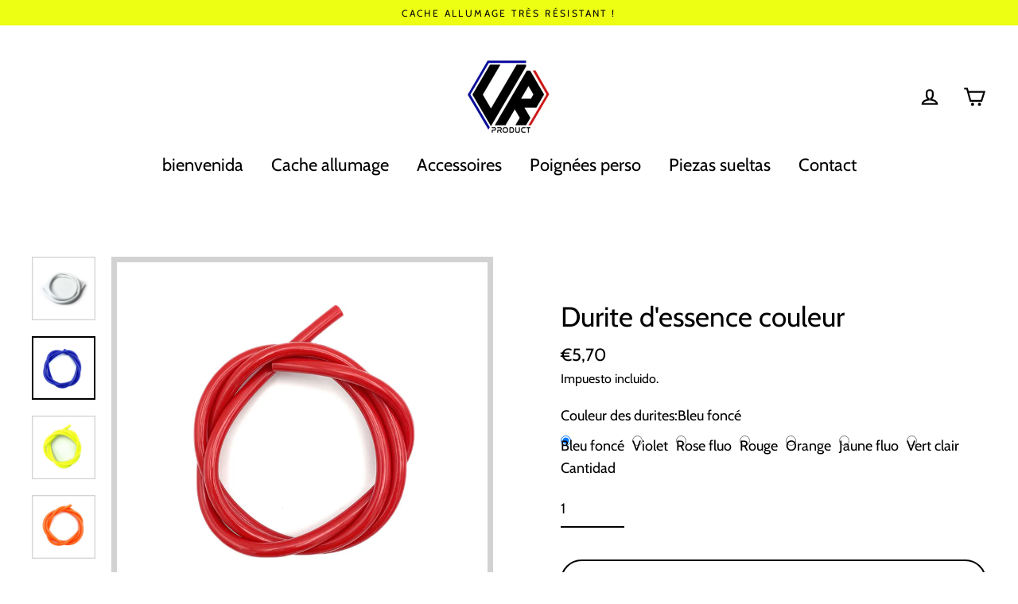

--- FILE ---
content_type: text/html; charset=utf-8
request_url: https://urproduct.fr/es/products/durites-dessence
body_size: 42240
content:
<!doctype html>
<html class="no-js" lang="es">
<head><meta name="google-site-verification" content="K5aCeQpC9t636HwvzXOR_daL2gBHEIgdVw7Z74qqxf4" />
  <link rel="stylesheet" href="https://obscure-escarpment-2240.herokuapp.com/stylesheets/bcpo-front.css">
  <script>var bcpo_product={"id":8398646608217,"title":"Durite d'essence couleur","handle":"durites-dessence","description":"Des durites aux superbes couleurs","published_at":"2023-05-03T15:41:10+02:00","created_at":"2023-05-03T15:41:10+02:00","vendor":"URproduct-france","type":"","tags":[],"price":570,"price_min":570,"price_max":570,"available":true,"price_varies":false,"compare_at_price":null,"compare_at_price_min":0,"compare_at_price_max":0,"compare_at_price_varies":false,"variants":[{"id":46698672324953,"title":"Bleu foncé","option1":"Bleu foncé","option2":null,"option3":null,"sku":"","requires_shipping":true,"taxable":false,"featured_image":{"id":49328114139481,"product_id":8398646608217,"position":3,"created_at":"2023-05-03T15:41:10+02:00","updated_at":"2023-05-03T15:41:14+02:00","alt":null,"width":800,"height":800,"src":"\/\/urproduct.fr\/cdn\/shop\/files\/DuriteBleuFonce_c0d537ed-a10d-4584-801c-6ffa95e95aaf.jpg?v=1683121274","variant_ids":[46698672324953]},"available":true,"name":"Durite d'essence couleur - Bleu foncé","public_title":"Bleu foncé","options":["Bleu foncé"],"price":570,"weight":100,"compare_at_price":null,"inventory_management":null,"barcode":"","featured_media":{"alt":null,"id":42316743803225,"position":3,"preview_image":{"aspect_ratio":1.0,"height":800,"width":800,"src":"\/\/urproduct.fr\/cdn\/shop\/files\/DuriteBleuFonce_c0d537ed-a10d-4584-801c-6ffa95e95aaf.jpg?v=1683121274"}},"requires_selling_plan":false,"selling_plan_allocations":[]},{"id":46698672357721,"title":"Violet","option1":"Violet","option2":null,"option3":null,"sku":"","requires_shipping":true,"taxable":false,"featured_image":{"id":49328114172249,"product_id":8398646608217,"position":8,"created_at":"2023-05-03T15:41:11+02:00","updated_at":"2023-05-03T15:41:14+02:00","alt":null,"width":800,"height":800,"src":"\/\/urproduct.fr\/cdn\/shop\/files\/DuriteViolet_b6184235-7da3-4676-a8ff-482702e53837.jpg?v=1683121274","variant_ids":[46698672357721]},"available":true,"name":"Durite d'essence couleur - Violet","public_title":"Violet","options":["Violet"],"price":570,"weight":100,"compare_at_price":null,"inventory_management":null,"barcode":"","featured_media":{"alt":null,"id":42316743967065,"position":8,"preview_image":{"aspect_ratio":1.0,"height":800,"width":800,"src":"\/\/urproduct.fr\/cdn\/shop\/files\/DuriteViolet_b6184235-7da3-4676-a8ff-482702e53837.jpg?v=1683121274"}},"requires_selling_plan":false,"selling_plan_allocations":[]},{"id":46698672390489,"title":"Rose fluo","option1":"Rose fluo","option2":null,"option3":null,"sku":"","requires_shipping":true,"taxable":false,"featured_image":{"id":49328114205017,"product_id":8398646608217,"position":6,"created_at":"2023-05-03T15:41:11+02:00","updated_at":"2023-05-03T15:41:14+02:00","alt":null,"width":800,"height":800,"src":"\/\/urproduct.fr\/cdn\/shop\/files\/DuriteRoseFluo_38e6074a-5f41-4cab-a0f1-f359672df746.jpg?v=1683121274","variant_ids":[46698672390489]},"available":true,"name":"Durite d'essence couleur - Rose fluo","public_title":"Rose fluo","options":["Rose fluo"],"price":570,"weight":100,"compare_at_price":null,"inventory_management":null,"barcode":"","featured_media":{"alt":null,"id":42316743901529,"position":6,"preview_image":{"aspect_ratio":1.0,"height":800,"width":800,"src":"\/\/urproduct.fr\/cdn\/shop\/files\/DuriteRoseFluo_38e6074a-5f41-4cab-a0f1-f359672df746.jpg?v=1683121274"}},"requires_selling_plan":false,"selling_plan_allocations":[]},{"id":46698672423257,"title":"Rouge","option1":"Rouge","option2":null,"option3":null,"sku":"","requires_shipping":true,"taxable":false,"featured_image":{"id":49328114336089,"product_id":8398646608217,"position":1,"created_at":"2023-05-03T15:41:10+02:00","updated_at":"2023-05-03T15:41:15+02:00","alt":null,"width":800,"height":800,"src":"\/\/urproduct.fr\/cdn\/shop\/files\/DuriteRouge_d3112e92-915d-482a-894a-5035cc3618e8.jpg?v=1683121275","variant_ids":[46698672423257]},"available":true,"name":"Durite d'essence couleur - Rouge","public_title":"Rouge","options":["Rouge"],"price":570,"weight":100,"compare_at_price":null,"inventory_management":null,"barcode":"","featured_media":{"alt":null,"id":42316743704921,"position":1,"preview_image":{"aspect_ratio":1.0,"height":800,"width":800,"src":"\/\/urproduct.fr\/cdn\/shop\/files\/DuriteRouge_d3112e92-915d-482a-894a-5035cc3618e8.jpg?v=1683121275"}},"requires_selling_plan":false,"selling_plan_allocations":[]},{"id":46698672456025,"title":"Orange","option1":"Orange","option2":null,"option3":null,"sku":"","requires_shipping":true,"taxable":false,"featured_image":{"id":49328114237785,"product_id":8398646608217,"position":5,"created_at":"2023-05-03T15:41:11+02:00","updated_at":"2023-05-03T15:41:14+02:00","alt":null,"width":800,"height":800,"src":"\/\/urproduct.fr\/cdn\/shop\/files\/DuriteOrange_99baa62f-ad18-484a-b668-0b446a3dfe9e.jpg?v=1683121274","variant_ids":[46698672456025]},"available":true,"name":"Durite d'essence couleur - Orange","public_title":"Orange","options":["Orange"],"price":570,"weight":100,"compare_at_price":null,"inventory_management":null,"barcode":"","featured_media":{"alt":null,"id":42316743868761,"position":5,"preview_image":{"aspect_ratio":1.0,"height":800,"width":800,"src":"\/\/urproduct.fr\/cdn\/shop\/files\/DuriteOrange_99baa62f-ad18-484a-b668-0b446a3dfe9e.jpg?v=1683121274"}},"requires_selling_plan":false,"selling_plan_allocations":[]},{"id":46698672488793,"title":"Jaune fluo","option1":"Jaune fluo","option2":null,"option3":null,"sku":"","requires_shipping":true,"taxable":false,"featured_image":{"id":49328114401625,"product_id":8398646608217,"position":4,"created_at":"2023-05-03T15:41:11+02:00","updated_at":"2023-05-03T15:41:15+02:00","alt":null,"width":800,"height":800,"src":"\/\/urproduct.fr\/cdn\/shop\/files\/DuriteJauneFluo_30cc0467-64ec-4e1f-85cf-6a6ed22ae97b.jpg?v=1683121275","variant_ids":[46698672488793]},"available":true,"name":"Durite d'essence couleur - Jaune fluo","public_title":"Jaune fluo","options":["Jaune fluo"],"price":570,"weight":100,"compare_at_price":null,"inventory_management":null,"barcode":"","featured_media":{"alt":null,"id":42316743835993,"position":4,"preview_image":{"aspect_ratio":1.0,"height":800,"width":800,"src":"\/\/urproduct.fr\/cdn\/shop\/files\/DuriteJauneFluo_30cc0467-64ec-4e1f-85cf-6a6ed22ae97b.jpg?v=1683121275"}},"requires_selling_plan":false,"selling_plan_allocations":[]},{"id":46698672521561,"title":"Vert clair","option1":"Vert clair","option2":null,"option3":null,"sku":"","requires_shipping":true,"taxable":false,"featured_image":{"id":49328114073945,"product_id":8398646608217,"position":7,"created_at":"2023-05-03T15:41:11+02:00","updated_at":"2023-05-03T15:41:14+02:00","alt":null,"width":800,"height":800,"src":"\/\/urproduct.fr\/cdn\/shop\/files\/DuriteVertClair_22317e0e-a588-49ec-b782-a787859e1d13.jpg?v=1683121274","variant_ids":[46698672521561]},"available":true,"name":"Durite d'essence couleur - Vert clair","public_title":"Vert clair","options":["Vert clair"],"price":570,"weight":100,"compare_at_price":null,"inventory_management":null,"barcode":"","featured_media":{"alt":null,"id":42316743934297,"position":7,"preview_image":{"aspect_ratio":1.0,"height":800,"width":800,"src":"\/\/urproduct.fr\/cdn\/shop\/files\/DuriteVertClair_22317e0e-a588-49ec-b782-a787859e1d13.jpg?v=1683121274"}},"requires_selling_plan":false,"selling_plan_allocations":[]}],"images":["\/\/urproduct.fr\/cdn\/shop\/files\/DuriteRouge_d3112e92-915d-482a-894a-5035cc3618e8.jpg?v=1683121275","\/\/urproduct.fr\/cdn\/shop\/files\/DuriteBleuBlanche_9abc3486-c786-4c35-9f42-f456ed56e186.jpg?v=1683121274","\/\/urproduct.fr\/cdn\/shop\/files\/DuriteBleuFonce_c0d537ed-a10d-4584-801c-6ffa95e95aaf.jpg?v=1683121274","\/\/urproduct.fr\/cdn\/shop\/files\/DuriteJauneFluo_30cc0467-64ec-4e1f-85cf-6a6ed22ae97b.jpg?v=1683121275","\/\/urproduct.fr\/cdn\/shop\/files\/DuriteOrange_99baa62f-ad18-484a-b668-0b446a3dfe9e.jpg?v=1683121274","\/\/urproduct.fr\/cdn\/shop\/files\/DuriteRoseFluo_38e6074a-5f41-4cab-a0f1-f359672df746.jpg?v=1683121274","\/\/urproduct.fr\/cdn\/shop\/files\/DuriteVertClair_22317e0e-a588-49ec-b782-a787859e1d13.jpg?v=1683121274","\/\/urproduct.fr\/cdn\/shop\/files\/DuriteViolet_b6184235-7da3-4676-a8ff-482702e53837.jpg?v=1683121274"],"featured_image":"\/\/urproduct.fr\/cdn\/shop\/files\/DuriteRouge_d3112e92-915d-482a-894a-5035cc3618e8.jpg?v=1683121275","options":["Couleur des durites"],"media":[{"alt":null,"id":42316743704921,"position":1,"preview_image":{"aspect_ratio":1.0,"height":800,"width":800,"src":"\/\/urproduct.fr\/cdn\/shop\/files\/DuriteRouge_d3112e92-915d-482a-894a-5035cc3618e8.jpg?v=1683121275"},"aspect_ratio":1.0,"height":800,"media_type":"image","src":"\/\/urproduct.fr\/cdn\/shop\/files\/DuriteRouge_d3112e92-915d-482a-894a-5035cc3618e8.jpg?v=1683121275","width":800},{"alt":null,"id":42316743770457,"position":2,"preview_image":{"aspect_ratio":1.0,"height":800,"width":800,"src":"\/\/urproduct.fr\/cdn\/shop\/files\/DuriteBleuBlanche_9abc3486-c786-4c35-9f42-f456ed56e186.jpg?v=1683121274"},"aspect_ratio":1.0,"height":800,"media_type":"image","src":"\/\/urproduct.fr\/cdn\/shop\/files\/DuriteBleuBlanche_9abc3486-c786-4c35-9f42-f456ed56e186.jpg?v=1683121274","width":800},{"alt":null,"id":42316743803225,"position":3,"preview_image":{"aspect_ratio":1.0,"height":800,"width":800,"src":"\/\/urproduct.fr\/cdn\/shop\/files\/DuriteBleuFonce_c0d537ed-a10d-4584-801c-6ffa95e95aaf.jpg?v=1683121274"},"aspect_ratio":1.0,"height":800,"media_type":"image","src":"\/\/urproduct.fr\/cdn\/shop\/files\/DuriteBleuFonce_c0d537ed-a10d-4584-801c-6ffa95e95aaf.jpg?v=1683121274","width":800},{"alt":null,"id":42316743835993,"position":4,"preview_image":{"aspect_ratio":1.0,"height":800,"width":800,"src":"\/\/urproduct.fr\/cdn\/shop\/files\/DuriteJauneFluo_30cc0467-64ec-4e1f-85cf-6a6ed22ae97b.jpg?v=1683121275"},"aspect_ratio":1.0,"height":800,"media_type":"image","src":"\/\/urproduct.fr\/cdn\/shop\/files\/DuriteJauneFluo_30cc0467-64ec-4e1f-85cf-6a6ed22ae97b.jpg?v=1683121275","width":800},{"alt":null,"id":42316743868761,"position":5,"preview_image":{"aspect_ratio":1.0,"height":800,"width":800,"src":"\/\/urproduct.fr\/cdn\/shop\/files\/DuriteOrange_99baa62f-ad18-484a-b668-0b446a3dfe9e.jpg?v=1683121274"},"aspect_ratio":1.0,"height":800,"media_type":"image","src":"\/\/urproduct.fr\/cdn\/shop\/files\/DuriteOrange_99baa62f-ad18-484a-b668-0b446a3dfe9e.jpg?v=1683121274","width":800},{"alt":null,"id":42316743901529,"position":6,"preview_image":{"aspect_ratio":1.0,"height":800,"width":800,"src":"\/\/urproduct.fr\/cdn\/shop\/files\/DuriteRoseFluo_38e6074a-5f41-4cab-a0f1-f359672df746.jpg?v=1683121274"},"aspect_ratio":1.0,"height":800,"media_type":"image","src":"\/\/urproduct.fr\/cdn\/shop\/files\/DuriteRoseFluo_38e6074a-5f41-4cab-a0f1-f359672df746.jpg?v=1683121274","width":800},{"alt":null,"id":42316743934297,"position":7,"preview_image":{"aspect_ratio":1.0,"height":800,"width":800,"src":"\/\/urproduct.fr\/cdn\/shop\/files\/DuriteVertClair_22317e0e-a588-49ec-b782-a787859e1d13.jpg?v=1683121274"},"aspect_ratio":1.0,"height":800,"media_type":"image","src":"\/\/urproduct.fr\/cdn\/shop\/files\/DuriteVertClair_22317e0e-a588-49ec-b782-a787859e1d13.jpg?v=1683121274","width":800},{"alt":null,"id":42316743967065,"position":8,"preview_image":{"aspect_ratio":1.0,"height":800,"width":800,"src":"\/\/urproduct.fr\/cdn\/shop\/files\/DuriteViolet_b6184235-7da3-4676-a8ff-482702e53837.jpg?v=1683121274"},"aspect_ratio":1.0,"height":800,"media_type":"image","src":"\/\/urproduct.fr\/cdn\/shop\/files\/DuriteViolet_b6184235-7da3-4676-a8ff-482702e53837.jpg?v=1683121274","width":800}],"requires_selling_plan":false,"selling_plan_groups":[],"content":"Des durites aux superbes couleurs"};  var bcpo_settings={"fallback":"buttons","auto_select":"on","load_main_image":"on","replaceImage":"on","border_style":"round","tooltips":"show","sold_out_style":"transparent","theme":"light","jumbo_colors":"off","jumbo_images":"off","circle_swatches":"","inventory_style":"amazon","override_ajax":"on","add_price_addons":"off","money_format2":"€{{amount_with_comma_separator}} EUR","money_format_without_currency":"€{{amount_with_comma_separator}}","show_currency":"on","global_auto_image_options":"Cache pignon modele 1","global_color_options":"","global_colors":[{"key":"","value":"ecf42f"}],"shop_currency":"EUR"};var inventory_quantity = [];inventory_quantity.push(0);inventory_quantity.push(0);inventory_quantity.push(0);inventory_quantity.push(0);inventory_quantity.push(0);inventory_quantity.push(0);inventory_quantity.push(0);if(bcpo_product) { for (var i = 0; i < bcpo_product.variants.length; i += 1) { bcpo_product.variants[i].inventory_quantity = inventory_quantity[i]; }}window.bcpo = window.bcpo || {}; bcpo.cart = {"note":null,"attributes":{},"original_total_price":0,"total_price":0,"total_discount":0,"total_weight":0.0,"item_count":0,"items":[],"requires_shipping":false,"currency":"EUR","items_subtotal_price":0,"cart_level_discount_applications":[],"checkout_charge_amount":0}; bcpo.ogFormData = FormData;</script>

    
    
  <meta charset="utf-8">
  <meta http-equiv="X-UA-Compatible" content="IE=edge">
  <meta name="viewport" content="width=device-width,initial-scale=1">
  <meta name="theme-color" content="#edff13">
  <link rel="canonical" href="https://urproduct.fr/es/products/durites-dessence"><link rel="shortcut icon" href="//urproduct.fr/cdn/shop/files/Capture_d_ecran_2024-07-06_a_18.01.19_32x32.jpg?v=1720281729" type="image/png" />
  <title>Durite d&#39;essence couleur
&ndash; URproduct-france
</title><meta name="description" content="Des durites aux superbes couleurs"><meta property="og:site_name" content="URproduct-france">
  <meta property="og:url" content="https://urproduct.fr/es/products/durites-dessence">
  <meta property="og:title" content="Durite d&#39;essence couleur">
  <meta property="og:type" content="product">
  <meta property="og:description" content="Des durites aux superbes couleurs"><meta property="og:image" content="http://urproduct.fr/cdn/shop/files/DuriteRouge_d3112e92-915d-482a-894a-5035cc3618e8_1200x1200.jpg?v=1683121275"><meta property="og:image" content="http://urproduct.fr/cdn/shop/files/DuriteBleuBlanche_9abc3486-c786-4c35-9f42-f456ed56e186_1200x1200.jpg?v=1683121274"><meta property="og:image" content="http://urproduct.fr/cdn/shop/files/DuriteBleuFonce_c0d537ed-a10d-4584-801c-6ffa95e95aaf_1200x1200.jpg?v=1683121274">
  <meta property="og:image:secure_url" content="https://urproduct.fr/cdn/shop/files/DuriteRouge_d3112e92-915d-482a-894a-5035cc3618e8_1200x1200.jpg?v=1683121275"><meta property="og:image:secure_url" content="https://urproduct.fr/cdn/shop/files/DuriteBleuBlanche_9abc3486-c786-4c35-9f42-f456ed56e186_1200x1200.jpg?v=1683121274"><meta property="og:image:secure_url" content="https://urproduct.fr/cdn/shop/files/DuriteBleuFonce_c0d537ed-a10d-4584-801c-6ffa95e95aaf_1200x1200.jpg?v=1683121274">
  <meta name="twitter:site" content="@">
  <meta name="twitter:card" content="summary_large_image">
  <meta name="twitter:title" content="Durite d'essence couleur">
  <meta name="twitter:description" content="Des durites aux superbes couleurs">


  <script>window.performance && window.performance.mark && window.performance.mark('shopify.content_for_header.start');</script><meta name="google-site-verification" content="K5aCeQpC9t636HwvzXOR_daL2gBHEIgdVw7Z74qqxf4">
<meta id="shopify-digital-wallet" name="shopify-digital-wallet" content="/41863905442/digital_wallets/dialog">
<meta name="shopify-checkout-api-token" content="49e033daa6e2c1d71f401242c2f580e0">
<meta id="in-context-paypal-metadata" data-shop-id="41863905442" data-venmo-supported="false" data-environment="production" data-locale="es_ES" data-paypal-v4="true" data-currency="EUR">
<link rel="alternate" hreflang="x-default" href="https://urproduct.fr/products/durites-dessence">
<link rel="alternate" hreflang="fr" href="https://urproduct.fr/products/durites-dessence">
<link rel="alternate" hreflang="es" href="https://urproduct.fr/es/products/durites-dessence">
<link rel="alternate" type="application/json+oembed" href="https://urproduct.fr/es/products/durites-dessence.oembed">
<script async="async" src="/checkouts/internal/preloads.js?locale=es-FR"></script>
<script id="shopify-features" type="application/json">{"accessToken":"49e033daa6e2c1d71f401242c2f580e0","betas":["rich-media-storefront-analytics"],"domain":"urproduct.fr","predictiveSearch":true,"shopId":41863905442,"locale":"es"}</script>
<script>var Shopify = Shopify || {};
Shopify.shop = "urproduct-france.myshopify.com";
Shopify.locale = "es";
Shopify.currency = {"active":"EUR","rate":"1.0"};
Shopify.country = "FR";
Shopify.theme = {"name":"Streamline","id":103740670114,"schema_name":"Streamline","schema_version":"3.0.5","theme_store_id":872,"role":"main"};
Shopify.theme.handle = "null";
Shopify.theme.style = {"id":null,"handle":null};
Shopify.cdnHost = "urproduct.fr/cdn";
Shopify.routes = Shopify.routes || {};
Shopify.routes.root = "/es/";</script>
<script type="module">!function(o){(o.Shopify=o.Shopify||{}).modules=!0}(window);</script>
<script>!function(o){function n(){var o=[];function n(){o.push(Array.prototype.slice.apply(arguments))}return n.q=o,n}var t=o.Shopify=o.Shopify||{};t.loadFeatures=n(),t.autoloadFeatures=n()}(window);</script>
<script id="shop-js-analytics" type="application/json">{"pageType":"product"}</script>
<script defer="defer" async type="module" src="//urproduct.fr/cdn/shopifycloud/shop-js/modules/v2/client.init-shop-cart-sync_2Gr3Q33f.es.esm.js"></script>
<script defer="defer" async type="module" src="//urproduct.fr/cdn/shopifycloud/shop-js/modules/v2/chunk.common_noJfOIa7.esm.js"></script>
<script defer="defer" async type="module" src="//urproduct.fr/cdn/shopifycloud/shop-js/modules/v2/chunk.modal_Deo2FJQo.esm.js"></script>
<script type="module">
  await import("//urproduct.fr/cdn/shopifycloud/shop-js/modules/v2/client.init-shop-cart-sync_2Gr3Q33f.es.esm.js");
await import("//urproduct.fr/cdn/shopifycloud/shop-js/modules/v2/chunk.common_noJfOIa7.esm.js");
await import("//urproduct.fr/cdn/shopifycloud/shop-js/modules/v2/chunk.modal_Deo2FJQo.esm.js");

  window.Shopify.SignInWithShop?.initShopCartSync?.({"fedCMEnabled":true,"windoidEnabled":true});

</script>
<script>(function() {
  var isLoaded = false;
  function asyncLoad() {
    if (isLoaded) return;
    isLoaded = true;
    var urls = ["\/\/cdn.shopify.com\/proxy\/5a1838a7a5a473e06319347bd1fa0abc6e9fcbf66d2121fc43abd8c7f2d1c5ed\/obscure-escarpment-2240.herokuapp.com\/js\/best_custom_product_options.js?shop=urproduct-france.myshopify.com\u0026sp-cache-control=cHVibGljLCBtYXgtYWdlPTkwMA","https:\/\/salespoppro.b-cdn.net\/js\/salespop.min.js?shop=urproduct-france.myshopify.com","https:\/\/cdn.shopify.com\/s\/files\/1\/0418\/6390\/5442\/t\/3\/assets\/booster_eu_cookie_41863905442.js?v=1604532093\u0026shop=urproduct-france.myshopify.com","https:\/\/portal.zakeke.com\/Scripts\/integration\/shopify\/product.js?shop=urproduct-france.myshopify.com","https:\/\/cdn.hextom.com\/js\/eventpromotionbar.js?shop=urproduct-france.myshopify.com"];
    for (var i = 0; i < urls.length; i++) {
      var s = document.createElement('script');
      s.type = 'text/javascript';
      s.async = true;
      s.src = urls[i];
      var x = document.getElementsByTagName('script')[0];
      x.parentNode.insertBefore(s, x);
    }
  };
  if(window.attachEvent) {
    window.attachEvent('onload', asyncLoad);
  } else {
    window.addEventListener('load', asyncLoad, false);
  }
})();</script>
<script id="__st">var __st={"a":41863905442,"offset":3600,"reqid":"d26aa308-9b8f-4aa5-8b08-c575fc4581a0-1769391481","pageurl":"urproduct.fr\/es\/products\/durites-dessence","u":"64dbe56ccbf9","p":"product","rtyp":"product","rid":8398646608217};</script>
<script>window.ShopifyPaypalV4VisibilityTracking = true;</script>
<script id="form-persister">!function(){'use strict';const t='contact',e='new_comment',n=[[t,t],['blogs',e],['comments',e],[t,'customer']],o='password',r='form_key',c=['recaptcha-v3-token','g-recaptcha-response','h-captcha-response',o],s=()=>{try{return window.sessionStorage}catch{return}},i='__shopify_v',u=t=>t.elements[r],a=function(){const t=[...n].map((([t,e])=>`form[action*='/${t}']:not([data-nocaptcha='true']) input[name='form_type'][value='${e}']`)).join(',');var e;return e=t,()=>e?[...document.querySelectorAll(e)].map((t=>t.form)):[]}();function m(t){const e=u(t);a().includes(t)&&(!e||!e.value)&&function(t){try{if(!s())return;!function(t){const e=s();if(!e)return;const n=u(t);if(!n)return;const o=n.value;o&&e.removeItem(o)}(t);const e=Array.from(Array(32),(()=>Math.random().toString(36)[2])).join('');!function(t,e){u(t)||t.append(Object.assign(document.createElement('input'),{type:'hidden',name:r})),t.elements[r].value=e}(t,e),function(t,e){const n=s();if(!n)return;const r=[...t.querySelectorAll(`input[type='${o}']`)].map((({name:t})=>t)),u=[...c,...r],a={};for(const[o,c]of new FormData(t).entries())u.includes(o)||(a[o]=c);n.setItem(e,JSON.stringify({[i]:1,action:t.action,data:a}))}(t,e)}catch(e){console.error('failed to persist form',e)}}(t)}const f=t=>{if('true'===t.dataset.persistBound)return;const e=function(t,e){const n=function(t){return'function'==typeof t.submit?t.submit:HTMLFormElement.prototype.submit}(t).bind(t);return function(){let t;return()=>{t||(t=!0,(()=>{try{e(),n()}catch(t){(t=>{console.error('form submit failed',t)})(t)}})(),setTimeout((()=>t=!1),250))}}()}(t,(()=>{m(t)}));!function(t,e){if('function'==typeof t.submit&&'function'==typeof e)try{t.submit=e}catch{}}(t,e),t.addEventListener('submit',(t=>{t.preventDefault(),e()})),t.dataset.persistBound='true'};!function(){function t(t){const e=(t=>{const e=t.target;return e instanceof HTMLFormElement?e:e&&e.form})(t);e&&m(e)}document.addEventListener('submit',t),document.addEventListener('DOMContentLoaded',(()=>{const e=a();for(const t of e)f(t);var n;n=document.body,new window.MutationObserver((t=>{for(const e of t)if('childList'===e.type&&e.addedNodes.length)for(const t of e.addedNodes)1===t.nodeType&&'FORM'===t.tagName&&a().includes(t)&&f(t)})).observe(n,{childList:!0,subtree:!0,attributes:!1}),document.removeEventListener('submit',t)}))}()}();</script>
<script integrity="sha256-4kQ18oKyAcykRKYeNunJcIwy7WH5gtpwJnB7kiuLZ1E=" data-source-attribution="shopify.loadfeatures" defer="defer" src="//urproduct.fr/cdn/shopifycloud/storefront/assets/storefront/load_feature-a0a9edcb.js" crossorigin="anonymous"></script>
<script data-source-attribution="shopify.dynamic_checkout.dynamic.init">var Shopify=Shopify||{};Shopify.PaymentButton=Shopify.PaymentButton||{isStorefrontPortableWallets:!0,init:function(){window.Shopify.PaymentButton.init=function(){};var t=document.createElement("script");t.src="https://urproduct.fr/cdn/shopifycloud/portable-wallets/latest/portable-wallets.es.js",t.type="module",document.head.appendChild(t)}};
</script>
<script data-source-attribution="shopify.dynamic_checkout.buyer_consent">
  function portableWalletsHideBuyerConsent(e){var t=document.getElementById("shopify-buyer-consent"),n=document.getElementById("shopify-subscription-policy-button");t&&n&&(t.classList.add("hidden"),t.setAttribute("aria-hidden","true"),n.removeEventListener("click",e))}function portableWalletsShowBuyerConsent(e){var t=document.getElementById("shopify-buyer-consent"),n=document.getElementById("shopify-subscription-policy-button");t&&n&&(t.classList.remove("hidden"),t.removeAttribute("aria-hidden"),n.addEventListener("click",e))}window.Shopify?.PaymentButton&&(window.Shopify.PaymentButton.hideBuyerConsent=portableWalletsHideBuyerConsent,window.Shopify.PaymentButton.showBuyerConsent=portableWalletsShowBuyerConsent);
</script>
<script>
  function portableWalletsCleanup(e){e&&e.src&&console.error("Failed to load portable wallets script "+e.src);var t=document.querySelectorAll("shopify-accelerated-checkout .shopify-payment-button__skeleton, shopify-accelerated-checkout-cart .wallet-cart-button__skeleton"),e=document.getElementById("shopify-buyer-consent");for(let e=0;e<t.length;e++)t[e].remove();e&&e.remove()}function portableWalletsNotLoadedAsModule(e){e instanceof ErrorEvent&&"string"==typeof e.message&&e.message.includes("import.meta")&&"string"==typeof e.filename&&e.filename.includes("portable-wallets")&&(window.removeEventListener("error",portableWalletsNotLoadedAsModule),window.Shopify.PaymentButton.failedToLoad=e,"loading"===document.readyState?document.addEventListener("DOMContentLoaded",window.Shopify.PaymentButton.init):window.Shopify.PaymentButton.init())}window.addEventListener("error",portableWalletsNotLoadedAsModule);
</script>

<script type="module" src="https://urproduct.fr/cdn/shopifycloud/portable-wallets/latest/portable-wallets.es.js" onError="portableWalletsCleanup(this)" crossorigin="anonymous"></script>
<script nomodule>
  document.addEventListener("DOMContentLoaded", portableWalletsCleanup);
</script>

<link id="shopify-accelerated-checkout-styles" rel="stylesheet" media="screen" href="https://urproduct.fr/cdn/shopifycloud/portable-wallets/latest/accelerated-checkout-backwards-compat.css" crossorigin="anonymous">
<style id="shopify-accelerated-checkout-cart">
        #shopify-buyer-consent {
  margin-top: 1em;
  display: inline-block;
  width: 100%;
}

#shopify-buyer-consent.hidden {
  display: none;
}

#shopify-subscription-policy-button {
  background: none;
  border: none;
  padding: 0;
  text-decoration: underline;
  font-size: inherit;
  cursor: pointer;
}

#shopify-subscription-policy-button::before {
  box-shadow: none;
}

      </style>

<script>window.performance && window.performance.mark && window.performance.mark('shopify.content_for_header.end');</script>

  <script>
    var theme = {
      stylesheet: "//urproduct.fr/cdn/shop/t/3/assets/theme.scss.css?v=10706967143989756541745956333",
      template: "product",
      routes: {
        cart: "/es/cart",
        cartAdd: "/es/cart/add",
        cartChange: "/es/cart/change"
      },
      strings: {
        addToCart: "Agregar al carrito",
        soldOut: "Agotado",
        unavailable: "No disponible",
        regularPrice: "Precio habitual",
        salePrice: "Precio de oferta",
        stockLabel: "[count] en stock",
        willNotShipUntil: "Será enviado después [date]",
        willBeInStockAfter: "Estará disponible después [date]",
        waitingForStock: "Inventario en el camino",
        cartItems: "[count] artículos",
        cartConfirmDelete: "¿Está seguro de que desea eliminar este artículo?",
        cartTermsConfirmation: "Debe aceptar los términos y condiciones de venta para pagar"
      },
      settings: {
        dynamicVariantsEnable: true,
        cartType: "page",
        moneyFormat: "€{{amount_with_comma_separator}}",
        quickView: false,
        hoverProductGrid: false,
        themeName: 'Streamline',
        themeVersion: "3.0.5"
      }
    };

    document.documentElement.className = document.documentElement.className.replace('no-js', 'js');
  </script>

  <style>
  @font-face {
  font-family: Cabin;
  font-weight: 400;
  font-style: normal;
  font-display: block;
  src: url("//urproduct.fr/cdn/fonts/cabin/cabin_n4.cefc6494a78f87584a6f312fea532919154f66fe.woff2") format("woff2"),
       url("//urproduct.fr/cdn/fonts/cabin/cabin_n4.8c16611b00f59d27f4b27ce4328dfe514ce77517.woff") format("woff");
}

  @font-face {
  font-family: Cabin;
  font-weight: 400;
  font-style: normal;
  font-display: block;
  src: url("//urproduct.fr/cdn/fonts/cabin/cabin_n4.cefc6494a78f87584a6f312fea532919154f66fe.woff2") format("woff2"),
       url("//urproduct.fr/cdn/fonts/cabin/cabin_n4.8c16611b00f59d27f4b27ce4328dfe514ce77517.woff") format("woff");
}


  @font-face {
  font-family: Cabin;
  font-weight: 700;
  font-style: normal;
  src: url("//urproduct.fr/cdn/fonts/cabin/cabin_n7.255204a342bfdbc9ae2017bd4e6a90f8dbb2f561.woff2") format("woff2"),
       url("//urproduct.fr/cdn/fonts/cabin/cabin_n7.e2afa22a0d0f4b64da3569c990897429d40ff5c0.woff") format("woff");
}

  @font-face {
  font-family: Cabin;
  font-weight: 400;
  font-style: italic;
  src: url("//urproduct.fr/cdn/fonts/cabin/cabin_i4.d89c1b32b09ecbc46c12781fcf7b2085f17c0be9.woff2") format("woff2"),
       url("//urproduct.fr/cdn/fonts/cabin/cabin_i4.0a521b11d0b69adfc41e22a263eec7c02aecfe99.woff") format("woff");
}

  @font-face {
  font-family: Cabin;
  font-weight: 700;
  font-style: italic;
  src: url("//urproduct.fr/cdn/fonts/cabin/cabin_i7.ef2404c08a493e7ccbc92d8c39adf683f40e1fb5.woff2") format("woff2"),
       url("//urproduct.fr/cdn/fonts/cabin/cabin_i7.480421791818000fc8a5d4134822321b5d7964f8.woff") format("woff");
}


  body,
  input,
  textarea,
  button,
  select {
    -webkit-font-smoothing: antialiased;
    -webkit-text-size-adjust: 100%;
    text-rendering: optimizeSpeed;
    font-family: Cabin, sans-serif;
    font-size: 15.3px;
    font-weight: 400;
    font-style: normal;
    letter-spacing: 0.0em;
    line-height: 1.6;
  }

  @media only screen and (min-width: 769px) {
    body,
    input,
    textarea,
    button,
    select {
      font-size: 18px;
    }
  }

  .page-container {
    display: none;
  }

  h1, .h1,
  h3, .h3,
  h4, .h4,
  h5, .h5,
  h6, .h6,
  .section-header__title,
  .spr-header-title.spr-header-title {
    font-family: Cabin, sans-serif;
    font-weight: 400;
    font-style: normal;
    letter-spacing: 0.0em;
    line-height: 0.9;
    word-break: break-word;

    
  }

  h2, .h2 {
    font-family: Cabin, sans-serif;
    font-weight: 400;
    letter-spacing: 0.0em;
    line-height: 1.6;
  }

  
  @keyframes pulse-fade {
    0% {
      opacity: 0;
    }
    50% {
      opacity: 1;
    }
    100% {
      opacity: 0;
    }
  }

  .splash-screen {
    box-sizing: border-box;
    display: flex;
    position: fixed;
    left: 0;
    top: 0;
    right: 0;
    bottom: 0;
    align-items: center;
    justify-content: center;
    z-index: 10001;
    background-color: #ffffff;
  }

  .splash-screen__loader {
    max-width: 100px;
  }

  @media only screen and (min-width: 769px) {
    .splash-screen__loader {
      max-width: 100px;
    }
  }

  .splash-screen img {
    display: block;
    max-width: 100%;
    border: 0 none;
    animation: pulse-fade 0.4s infinite linear;
  }

  .loader-text {
    letter-spacing: 0.2em;
    font-size: 1.5em;
    text-transform: uppercase;
    animation: pulse-fade 0.4s infinite linear;
  }

  .loader-logo {
    display: none;
    position: fixed;
    left: 0;
    top: 0;
    right: 0;
    bottom: 0;
    align-items: center;
    justify-content: center;
    background-color: #ffffff;
    z-index: 6000;
  }

  .loader-logo__img {
    display: block;
  }

  .transition-body {
    opacity: 0;
  }

  .btn--loading span:after {
    content: "Cargando";
  }
</style>

  
<link title="theme" rel="preload" href="//urproduct.fr/cdn/shop/t/3/assets/theme.scss.css?v=10706967143989756541745956333" as="style">
<noscript><link rel="stylesheet" href="//urproduct.fr/cdn/shop/t/3/assets/theme.scss.css?v=10706967143989756541745956333"></noscript>

<script>
/*! loadCSS. [c]2017 Filament Group, Inc. MIT License */
!function(a){"use strict";var b=function(b,c,d){function e(a){return h.body?a():void setTimeout(function(){e(a)})}function f(){i.addEventListener&&i.removeEventListener("load",f);if(!Shopify.designMode)i.media=d||"all"}var g,h=a.document,i=h.createElement("link");if(c)g=c;else{var j=(h.body||h.getElementsByTagName("head")[0]).childNodes;g=j[j.length-1]}var k=h.styleSheets;i.rel="stylesheet",i.href=b,i.media=Shopify.designMode?d||"all":"only x",e(function(){g.parentNode.insertBefore(i,c?g:g.nextSibling)});var l=function(a){for(var b=i.href,c=k.length;c--;)if(k[c].href===b)return a();setTimeout(function(){l(a)})};return i.addEventListener&&i.addEventListener("load",f),i.onloadcssdefined=l,l(f),i};"undefined"!=typeof exports?exports.loadCSS=b:a.loadCSS=b}("undefined"!=typeof global?global:this);
/*! onloadCSS. (onload callback for loadCSS) [c]2017 Filament Group, Inc. MIT License */
function onloadCSS(a,b){function c(){!d&&b&&(d=!0,b.call(a))}var d;a.addEventListener&&a.addEventListener("load",c),a.attachEvent&&a.attachEvent("onload",c),"isApplicationInstalled"in navigator&&"onloadcssdefined"in a&&a.onloadcssdefined(c)}

// Insert our stylesheet before our preload <link> tag
var preload = document.querySelector('link[href="//urproduct.fr/cdn/shop/t/3/assets/theme.scss.css?v=10706967143989756541745956333"]');
var stylesheet = loadCSS('//urproduct.fr/cdn/shop/t/3/assets/theme.scss.css?v=10706967143989756541745956333', preload);
// Create a property to easily detect if the stylesheet is done loading
onloadCSS(stylesheet, function() { stylesheet.loaded = true; });
</script>


  <script src="//urproduct.fr/cdn/shop/t/3/assets/vendor-v2.js" defer="defer"></script><script src="//urproduct.fr/cdn/shop/t/3/assets/theme.js?v=120187262954610026941593438440" defer="defer"></script><script>var loox_global_hash = '1623941519111';</script><script>var loox_widgeton_caret = {"visible":true};</script><style>.loox-reviews-default { max-width: 1200px; margin: 0 auto; }.loox-rating .loox-icon { color:#efd807; }.loox-rating .loox-icon.loox-caret { color:#333; cursor: pointer; }</style>
<!-- "snippets/booster-common.liquid" was not rendered, the associated app was uninstalled -->
<!-- "snippets/weglot_hreftags.liquid" was not rendered, the associated app was uninstalled -->
<!-- "snippets/weglot_switcher.liquid" was not rendered, the associated app was uninstalled -->

<!-- Google Tag Manager -->
<script>(function(w,d,s,l,i){w[l]=w[l]||[];w[l].push({'gtm.start':
new Date().getTime(),event:'gtm.js'});var f=d.getElementsByTagName(s)[0],
j=d.createElement(s),dl=l!='dataLayer'?'&l='+l:'';j.async=true;j.src=
'https://www.googletagmanager.com/gtm.js?id='+i+dl;f.parentNode.insertBefore(j,f);
})(window,document,'script','dataLayer','GTM-NDR7F63');</script>
<!-- End Google Tag Manager -->

<!-- Google tag (gtag.js) -->
<script async src="https://www.googletagmanager.com/gtag/js?id=AW-427685900"></script>
<script>
  window.dataLayer = window.dataLayer || [];
  function gtag(){dataLayer.push(arguments);}
  gtag('js', new Date());

  gtag('config', 'AW-427685900');
</script>
  
<script src="https://cdn.shopify.com/extensions/8d2c31d3-a828-4daf-820f-80b7f8e01c39/nova-eu-cookie-bar-gdpr-4/assets/nova-cookie-app-embed.js" type="text/javascript" defer="defer"></script>
<link href="https://cdn.shopify.com/extensions/8d2c31d3-a828-4daf-820f-80b7f8e01c39/nova-eu-cookie-bar-gdpr-4/assets/nova-cookie.css" rel="stylesheet" type="text/css" media="all">
<link href="https://monorail-edge.shopifysvc.com" rel="dns-prefetch">
<script>(function(){if ("sendBeacon" in navigator && "performance" in window) {try {var session_token_from_headers = performance.getEntriesByType('navigation')[0].serverTiming.find(x => x.name == '_s').description;} catch {var session_token_from_headers = undefined;}var session_cookie_matches = document.cookie.match(/_shopify_s=([^;]*)/);var session_token_from_cookie = session_cookie_matches && session_cookie_matches.length === 2 ? session_cookie_matches[1] : "";var session_token = session_token_from_headers || session_token_from_cookie || "";function handle_abandonment_event(e) {var entries = performance.getEntries().filter(function(entry) {return /monorail-edge.shopifysvc.com/.test(entry.name);});if (!window.abandonment_tracked && entries.length === 0) {window.abandonment_tracked = true;var currentMs = Date.now();var navigation_start = performance.timing.navigationStart;var payload = {shop_id: 41863905442,url: window.location.href,navigation_start,duration: currentMs - navigation_start,session_token,page_type: "product"};window.navigator.sendBeacon("https://monorail-edge.shopifysvc.com/v1/produce", JSON.stringify({schema_id: "online_store_buyer_site_abandonment/1.1",payload: payload,metadata: {event_created_at_ms: currentMs,event_sent_at_ms: currentMs}}));}}window.addEventListener('pagehide', handle_abandonment_event);}}());</script>
<script id="web-pixels-manager-setup">(function e(e,d,r,n,o){if(void 0===o&&(o={}),!Boolean(null===(a=null===(i=window.Shopify)||void 0===i?void 0:i.analytics)||void 0===a?void 0:a.replayQueue)){var i,a;window.Shopify=window.Shopify||{};var t=window.Shopify;t.analytics=t.analytics||{};var s=t.analytics;s.replayQueue=[],s.publish=function(e,d,r){return s.replayQueue.push([e,d,r]),!0};try{self.performance.mark("wpm:start")}catch(e){}var l=function(){var e={modern:/Edge?\/(1{2}[4-9]|1[2-9]\d|[2-9]\d{2}|\d{4,})\.\d+(\.\d+|)|Firefox\/(1{2}[4-9]|1[2-9]\d|[2-9]\d{2}|\d{4,})\.\d+(\.\d+|)|Chrom(ium|e)\/(9{2}|\d{3,})\.\d+(\.\d+|)|(Maci|X1{2}).+ Version\/(15\.\d+|(1[6-9]|[2-9]\d|\d{3,})\.\d+)([,.]\d+|)( \(\w+\)|)( Mobile\/\w+|) Safari\/|Chrome.+OPR\/(9{2}|\d{3,})\.\d+\.\d+|(CPU[ +]OS|iPhone[ +]OS|CPU[ +]iPhone|CPU IPhone OS|CPU iPad OS)[ +]+(15[._]\d+|(1[6-9]|[2-9]\d|\d{3,})[._]\d+)([._]\d+|)|Android:?[ /-](13[3-9]|1[4-9]\d|[2-9]\d{2}|\d{4,})(\.\d+|)(\.\d+|)|Android.+Firefox\/(13[5-9]|1[4-9]\d|[2-9]\d{2}|\d{4,})\.\d+(\.\d+|)|Android.+Chrom(ium|e)\/(13[3-9]|1[4-9]\d|[2-9]\d{2}|\d{4,})\.\d+(\.\d+|)|SamsungBrowser\/([2-9]\d|\d{3,})\.\d+/,legacy:/Edge?\/(1[6-9]|[2-9]\d|\d{3,})\.\d+(\.\d+|)|Firefox\/(5[4-9]|[6-9]\d|\d{3,})\.\d+(\.\d+|)|Chrom(ium|e)\/(5[1-9]|[6-9]\d|\d{3,})\.\d+(\.\d+|)([\d.]+$|.*Safari\/(?![\d.]+ Edge\/[\d.]+$))|(Maci|X1{2}).+ Version\/(10\.\d+|(1[1-9]|[2-9]\d|\d{3,})\.\d+)([,.]\d+|)( \(\w+\)|)( Mobile\/\w+|) Safari\/|Chrome.+OPR\/(3[89]|[4-9]\d|\d{3,})\.\d+\.\d+|(CPU[ +]OS|iPhone[ +]OS|CPU[ +]iPhone|CPU IPhone OS|CPU iPad OS)[ +]+(10[._]\d+|(1[1-9]|[2-9]\d|\d{3,})[._]\d+)([._]\d+|)|Android:?[ /-](13[3-9]|1[4-9]\d|[2-9]\d{2}|\d{4,})(\.\d+|)(\.\d+|)|Mobile Safari.+OPR\/([89]\d|\d{3,})\.\d+\.\d+|Android.+Firefox\/(13[5-9]|1[4-9]\d|[2-9]\d{2}|\d{4,})\.\d+(\.\d+|)|Android.+Chrom(ium|e)\/(13[3-9]|1[4-9]\d|[2-9]\d{2}|\d{4,})\.\d+(\.\d+|)|Android.+(UC? ?Browser|UCWEB|U3)[ /]?(15\.([5-9]|\d{2,})|(1[6-9]|[2-9]\d|\d{3,})\.\d+)\.\d+|SamsungBrowser\/(5\.\d+|([6-9]|\d{2,})\.\d+)|Android.+MQ{2}Browser\/(14(\.(9|\d{2,})|)|(1[5-9]|[2-9]\d|\d{3,})(\.\d+|))(\.\d+|)|K[Aa][Ii]OS\/(3\.\d+|([4-9]|\d{2,})\.\d+)(\.\d+|)/},d=e.modern,r=e.legacy,n=navigator.userAgent;return n.match(d)?"modern":n.match(r)?"legacy":"unknown"}(),u="modern"===l?"modern":"legacy",c=(null!=n?n:{modern:"",legacy:""})[u],f=function(e){return[e.baseUrl,"/wpm","/b",e.hashVersion,"modern"===e.buildTarget?"m":"l",".js"].join("")}({baseUrl:d,hashVersion:r,buildTarget:u}),m=function(e){var d=e.version,r=e.bundleTarget,n=e.surface,o=e.pageUrl,i=e.monorailEndpoint;return{emit:function(e){var a=e.status,t=e.errorMsg,s=(new Date).getTime(),l=JSON.stringify({metadata:{event_sent_at_ms:s},events:[{schema_id:"web_pixels_manager_load/3.1",payload:{version:d,bundle_target:r,page_url:o,status:a,surface:n,error_msg:t},metadata:{event_created_at_ms:s}}]});if(!i)return console&&console.warn&&console.warn("[Web Pixels Manager] No Monorail endpoint provided, skipping logging."),!1;try{return self.navigator.sendBeacon.bind(self.navigator)(i,l)}catch(e){}var u=new XMLHttpRequest;try{return u.open("POST",i,!0),u.setRequestHeader("Content-Type","text/plain"),u.send(l),!0}catch(e){return console&&console.warn&&console.warn("[Web Pixels Manager] Got an unhandled error while logging to Monorail."),!1}}}}({version:r,bundleTarget:l,surface:e.surface,pageUrl:self.location.href,monorailEndpoint:e.monorailEndpoint});try{o.browserTarget=l,function(e){var d=e.src,r=e.async,n=void 0===r||r,o=e.onload,i=e.onerror,a=e.sri,t=e.scriptDataAttributes,s=void 0===t?{}:t,l=document.createElement("script"),u=document.querySelector("head"),c=document.querySelector("body");if(l.async=n,l.src=d,a&&(l.integrity=a,l.crossOrigin="anonymous"),s)for(var f in s)if(Object.prototype.hasOwnProperty.call(s,f))try{l.dataset[f]=s[f]}catch(e){}if(o&&l.addEventListener("load",o),i&&l.addEventListener("error",i),u)u.appendChild(l);else{if(!c)throw new Error("Did not find a head or body element to append the script");c.appendChild(l)}}({src:f,async:!0,onload:function(){if(!function(){var e,d;return Boolean(null===(d=null===(e=window.Shopify)||void 0===e?void 0:e.analytics)||void 0===d?void 0:d.initialized)}()){var d=window.webPixelsManager.init(e)||void 0;if(d){var r=window.Shopify.analytics;r.replayQueue.forEach((function(e){var r=e[0],n=e[1],o=e[2];d.publishCustomEvent(r,n,o)})),r.replayQueue=[],r.publish=d.publishCustomEvent,r.visitor=d.visitor,r.initialized=!0}}},onerror:function(){return m.emit({status:"failed",errorMsg:"".concat(f," has failed to load")})},sri:function(e){var d=/^sha384-[A-Za-z0-9+/=]+$/;return"string"==typeof e&&d.test(e)}(c)?c:"",scriptDataAttributes:o}),m.emit({status:"loading"})}catch(e){m.emit({status:"failed",errorMsg:(null==e?void 0:e.message)||"Unknown error"})}}})({shopId: 41863905442,storefrontBaseUrl: "https://urproduct.fr",extensionsBaseUrl: "https://extensions.shopifycdn.com/cdn/shopifycloud/web-pixels-manager",monorailEndpoint: "https://monorail-edge.shopifysvc.com/unstable/produce_batch",surface: "storefront-renderer",enabledBetaFlags: ["2dca8a86"],webPixelsConfigList: [{"id":"2739765593","configuration":"{\"hashed_organization_id\":\"865c1a47fba6ef20cdcd1ef4da821047_v1\",\"app_key\":\"urproduct-france\",\"allow_collect_personal_data\":\"true\"}","eventPayloadVersion":"v1","runtimeContext":"STRICT","scriptVersion":"c3e64302e4c6a915b615bb03ddf3784a","type":"APP","apiClientId":111542,"privacyPurposes":["ANALYTICS","MARKETING","SALE_OF_DATA"],"dataSharingAdjustments":{"protectedCustomerApprovalScopes":["read_customer_address","read_customer_email","read_customer_name","read_customer_personal_data","read_customer_phone"]}},{"id":"973930841","configuration":"{\"config\":\"{\\\"pixel_id\\\":\\\"G-WSF74FFK7Z\\\",\\\"target_country\\\":\\\"FR\\\",\\\"gtag_events\\\":[{\\\"type\\\":\\\"begin_checkout\\\",\\\"action_label\\\":\\\"G-WSF74FFK7Z\\\"},{\\\"type\\\":\\\"search\\\",\\\"action_label\\\":\\\"G-WSF74FFK7Z\\\"},{\\\"type\\\":\\\"view_item\\\",\\\"action_label\\\":[\\\"G-WSF74FFK7Z\\\",\\\"MC-EF30FDYJWM\\\"]},{\\\"type\\\":\\\"purchase\\\",\\\"action_label\\\":[\\\"G-WSF74FFK7Z\\\",\\\"MC-EF30FDYJWM\\\"]},{\\\"type\\\":\\\"page_view\\\",\\\"action_label\\\":[\\\"G-WSF74FFK7Z\\\",\\\"MC-EF30FDYJWM\\\"]},{\\\"type\\\":\\\"add_payment_info\\\",\\\"action_label\\\":\\\"G-WSF74FFK7Z\\\"},{\\\"type\\\":\\\"add_to_cart\\\",\\\"action_label\\\":\\\"G-WSF74FFK7Z\\\"}],\\\"enable_monitoring_mode\\\":false}\"}","eventPayloadVersion":"v1","runtimeContext":"OPEN","scriptVersion":"b2a88bafab3e21179ed38636efcd8a93","type":"APP","apiClientId":1780363,"privacyPurposes":[],"dataSharingAdjustments":{"protectedCustomerApprovalScopes":["read_customer_address","read_customer_email","read_customer_name","read_customer_personal_data","read_customer_phone"]}},{"id":"394920281","configuration":"{\"pixel_id\":\"368233477904350\",\"pixel_type\":\"facebook_pixel\",\"metaapp_system_user_token\":\"-\"}","eventPayloadVersion":"v1","runtimeContext":"OPEN","scriptVersion":"ca16bc87fe92b6042fbaa3acc2fbdaa6","type":"APP","apiClientId":2329312,"privacyPurposes":["ANALYTICS","MARKETING","SALE_OF_DATA"],"dataSharingAdjustments":{"protectedCustomerApprovalScopes":["read_customer_address","read_customer_email","read_customer_name","read_customer_personal_data","read_customer_phone"]}},{"id":"shopify-app-pixel","configuration":"{}","eventPayloadVersion":"v1","runtimeContext":"STRICT","scriptVersion":"0450","apiClientId":"shopify-pixel","type":"APP","privacyPurposes":["ANALYTICS","MARKETING"]},{"id":"shopify-custom-pixel","eventPayloadVersion":"v1","runtimeContext":"LAX","scriptVersion":"0450","apiClientId":"shopify-pixel","type":"CUSTOM","privacyPurposes":["ANALYTICS","MARKETING"]}],isMerchantRequest: false,initData: {"shop":{"name":"URproduct-france","paymentSettings":{"currencyCode":"EUR"},"myshopifyDomain":"urproduct-france.myshopify.com","countryCode":"FR","storefrontUrl":"https:\/\/urproduct.fr\/es"},"customer":null,"cart":null,"checkout":null,"productVariants":[{"price":{"amount":5.7,"currencyCode":"EUR"},"product":{"title":"Durite d'essence couleur","vendor":"URproduct-france","id":"8398646608217","untranslatedTitle":"Durite d'essence couleur","url":"\/es\/products\/durites-dessence","type":""},"id":"46698672324953","image":{"src":"\/\/urproduct.fr\/cdn\/shop\/files\/DuriteBleuFonce_c0d537ed-a10d-4584-801c-6ffa95e95aaf.jpg?v=1683121274"},"sku":"","title":"Bleu foncé","untranslatedTitle":"Bleu foncé"},{"price":{"amount":5.7,"currencyCode":"EUR"},"product":{"title":"Durite d'essence couleur","vendor":"URproduct-france","id":"8398646608217","untranslatedTitle":"Durite d'essence couleur","url":"\/es\/products\/durites-dessence","type":""},"id":"46698672357721","image":{"src":"\/\/urproduct.fr\/cdn\/shop\/files\/DuriteViolet_b6184235-7da3-4676-a8ff-482702e53837.jpg?v=1683121274"},"sku":"","title":"Violet","untranslatedTitle":"Violet"},{"price":{"amount":5.7,"currencyCode":"EUR"},"product":{"title":"Durite d'essence couleur","vendor":"URproduct-france","id":"8398646608217","untranslatedTitle":"Durite d'essence couleur","url":"\/es\/products\/durites-dessence","type":""},"id":"46698672390489","image":{"src":"\/\/urproduct.fr\/cdn\/shop\/files\/DuriteRoseFluo_38e6074a-5f41-4cab-a0f1-f359672df746.jpg?v=1683121274"},"sku":"","title":"Rose fluo","untranslatedTitle":"Rose fluo"},{"price":{"amount":5.7,"currencyCode":"EUR"},"product":{"title":"Durite d'essence couleur","vendor":"URproduct-france","id":"8398646608217","untranslatedTitle":"Durite d'essence couleur","url":"\/es\/products\/durites-dessence","type":""},"id":"46698672423257","image":{"src":"\/\/urproduct.fr\/cdn\/shop\/files\/DuriteRouge_d3112e92-915d-482a-894a-5035cc3618e8.jpg?v=1683121275"},"sku":"","title":"Rouge","untranslatedTitle":"Rouge"},{"price":{"amount":5.7,"currencyCode":"EUR"},"product":{"title":"Durite d'essence couleur","vendor":"URproduct-france","id":"8398646608217","untranslatedTitle":"Durite d'essence couleur","url":"\/es\/products\/durites-dessence","type":""},"id":"46698672456025","image":{"src":"\/\/urproduct.fr\/cdn\/shop\/files\/DuriteOrange_99baa62f-ad18-484a-b668-0b446a3dfe9e.jpg?v=1683121274"},"sku":"","title":"Orange","untranslatedTitle":"Orange"},{"price":{"amount":5.7,"currencyCode":"EUR"},"product":{"title":"Durite d'essence couleur","vendor":"URproduct-france","id":"8398646608217","untranslatedTitle":"Durite d'essence couleur","url":"\/es\/products\/durites-dessence","type":""},"id":"46698672488793","image":{"src":"\/\/urproduct.fr\/cdn\/shop\/files\/DuriteJauneFluo_30cc0467-64ec-4e1f-85cf-6a6ed22ae97b.jpg?v=1683121275"},"sku":"","title":"Jaune fluo","untranslatedTitle":"Jaune fluo"},{"price":{"amount":5.7,"currencyCode":"EUR"},"product":{"title":"Durite d'essence couleur","vendor":"URproduct-france","id":"8398646608217","untranslatedTitle":"Durite d'essence couleur","url":"\/es\/products\/durites-dessence","type":""},"id":"46698672521561","image":{"src":"\/\/urproduct.fr\/cdn\/shop\/files\/DuriteVertClair_22317e0e-a588-49ec-b782-a787859e1d13.jpg?v=1683121274"},"sku":"","title":"Vert clair","untranslatedTitle":"Vert clair"}],"purchasingCompany":null},},"https://urproduct.fr/cdn","fcfee988w5aeb613cpc8e4bc33m6693e112",{"modern":"","legacy":""},{"shopId":"41863905442","storefrontBaseUrl":"https:\/\/urproduct.fr","extensionBaseUrl":"https:\/\/extensions.shopifycdn.com\/cdn\/shopifycloud\/web-pixels-manager","surface":"storefront-renderer","enabledBetaFlags":"[\"2dca8a86\"]","isMerchantRequest":"false","hashVersion":"fcfee988w5aeb613cpc8e4bc33m6693e112","publish":"custom","events":"[[\"page_viewed\",{}],[\"product_viewed\",{\"productVariant\":{\"price\":{\"amount\":5.7,\"currencyCode\":\"EUR\"},\"product\":{\"title\":\"Durite d'essence couleur\",\"vendor\":\"URproduct-france\",\"id\":\"8398646608217\",\"untranslatedTitle\":\"Durite d'essence couleur\",\"url\":\"\/es\/products\/durites-dessence\",\"type\":\"\"},\"id\":\"46698672324953\",\"image\":{\"src\":\"\/\/urproduct.fr\/cdn\/shop\/files\/DuriteBleuFonce_c0d537ed-a10d-4584-801c-6ffa95e95aaf.jpg?v=1683121274\"},\"sku\":\"\",\"title\":\"Bleu foncé\",\"untranslatedTitle\":\"Bleu foncé\"}}]]"});</script><script>
  window.ShopifyAnalytics = window.ShopifyAnalytics || {};
  window.ShopifyAnalytics.meta = window.ShopifyAnalytics.meta || {};
  window.ShopifyAnalytics.meta.currency = 'EUR';
  var meta = {"product":{"id":8398646608217,"gid":"gid:\/\/shopify\/Product\/8398646608217","vendor":"URproduct-france","type":"","handle":"durites-dessence","variants":[{"id":46698672324953,"price":570,"name":"Durite d'essence couleur - Bleu foncé","public_title":"Bleu foncé","sku":""},{"id":46698672357721,"price":570,"name":"Durite d'essence couleur - Violet","public_title":"Violet","sku":""},{"id":46698672390489,"price":570,"name":"Durite d'essence couleur - Rose fluo","public_title":"Rose fluo","sku":""},{"id":46698672423257,"price":570,"name":"Durite d'essence couleur - Rouge","public_title":"Rouge","sku":""},{"id":46698672456025,"price":570,"name":"Durite d'essence couleur - Orange","public_title":"Orange","sku":""},{"id":46698672488793,"price":570,"name":"Durite d'essence couleur - Jaune fluo","public_title":"Jaune fluo","sku":""},{"id":46698672521561,"price":570,"name":"Durite d'essence couleur - Vert clair","public_title":"Vert clair","sku":""}],"remote":false},"page":{"pageType":"product","resourceType":"product","resourceId":8398646608217,"requestId":"d26aa308-9b8f-4aa5-8b08-c575fc4581a0-1769391481"}};
  for (var attr in meta) {
    window.ShopifyAnalytics.meta[attr] = meta[attr];
  }
</script>
<script class="analytics">
  (function () {
    var customDocumentWrite = function(content) {
      var jquery = null;

      if (window.jQuery) {
        jquery = window.jQuery;
      } else if (window.Checkout && window.Checkout.$) {
        jquery = window.Checkout.$;
      }

      if (jquery) {
        jquery('body').append(content);
      }
    };

    var hasLoggedConversion = function(token) {
      if (token) {
        return document.cookie.indexOf('loggedConversion=' + token) !== -1;
      }
      return false;
    }

    var setCookieIfConversion = function(token) {
      if (token) {
        var twoMonthsFromNow = new Date(Date.now());
        twoMonthsFromNow.setMonth(twoMonthsFromNow.getMonth() + 2);

        document.cookie = 'loggedConversion=' + token + '; expires=' + twoMonthsFromNow;
      }
    }

    var trekkie = window.ShopifyAnalytics.lib = window.trekkie = window.trekkie || [];
    if (trekkie.integrations) {
      return;
    }
    trekkie.methods = [
      'identify',
      'page',
      'ready',
      'track',
      'trackForm',
      'trackLink'
    ];
    trekkie.factory = function(method) {
      return function() {
        var args = Array.prototype.slice.call(arguments);
        args.unshift(method);
        trekkie.push(args);
        return trekkie;
      };
    };
    for (var i = 0; i < trekkie.methods.length; i++) {
      var key = trekkie.methods[i];
      trekkie[key] = trekkie.factory(key);
    }
    trekkie.load = function(config) {
      trekkie.config = config || {};
      trekkie.config.initialDocumentCookie = document.cookie;
      var first = document.getElementsByTagName('script')[0];
      var script = document.createElement('script');
      script.type = 'text/javascript';
      script.onerror = function(e) {
        var scriptFallback = document.createElement('script');
        scriptFallback.type = 'text/javascript';
        scriptFallback.onerror = function(error) {
                var Monorail = {
      produce: function produce(monorailDomain, schemaId, payload) {
        var currentMs = new Date().getTime();
        var event = {
          schema_id: schemaId,
          payload: payload,
          metadata: {
            event_created_at_ms: currentMs,
            event_sent_at_ms: currentMs
          }
        };
        return Monorail.sendRequest("https://" + monorailDomain + "/v1/produce", JSON.stringify(event));
      },
      sendRequest: function sendRequest(endpointUrl, payload) {
        // Try the sendBeacon API
        if (window && window.navigator && typeof window.navigator.sendBeacon === 'function' && typeof window.Blob === 'function' && !Monorail.isIos12()) {
          var blobData = new window.Blob([payload], {
            type: 'text/plain'
          });

          if (window.navigator.sendBeacon(endpointUrl, blobData)) {
            return true;
          } // sendBeacon was not successful

        } // XHR beacon

        var xhr = new XMLHttpRequest();

        try {
          xhr.open('POST', endpointUrl);
          xhr.setRequestHeader('Content-Type', 'text/plain');
          xhr.send(payload);
        } catch (e) {
          console.log(e);
        }

        return false;
      },
      isIos12: function isIos12() {
        return window.navigator.userAgent.lastIndexOf('iPhone; CPU iPhone OS 12_') !== -1 || window.navigator.userAgent.lastIndexOf('iPad; CPU OS 12_') !== -1;
      }
    };
    Monorail.produce('monorail-edge.shopifysvc.com',
      'trekkie_storefront_load_errors/1.1',
      {shop_id: 41863905442,
      theme_id: 103740670114,
      app_name: "storefront",
      context_url: window.location.href,
      source_url: "//urproduct.fr/cdn/s/trekkie.storefront.8d95595f799fbf7e1d32231b9a28fd43b70c67d3.min.js"});

        };
        scriptFallback.async = true;
        scriptFallback.src = '//urproduct.fr/cdn/s/trekkie.storefront.8d95595f799fbf7e1d32231b9a28fd43b70c67d3.min.js';
        first.parentNode.insertBefore(scriptFallback, first);
      };
      script.async = true;
      script.src = '//urproduct.fr/cdn/s/trekkie.storefront.8d95595f799fbf7e1d32231b9a28fd43b70c67d3.min.js';
      first.parentNode.insertBefore(script, first);
    };
    trekkie.load(
      {"Trekkie":{"appName":"storefront","development":false,"defaultAttributes":{"shopId":41863905442,"isMerchantRequest":null,"themeId":103740670114,"themeCityHash":"11952725593501411885","contentLanguage":"es","currency":"EUR","eventMetadataId":"09514917-3140-43c4-83e8-fcdfd34ae480"},"isServerSideCookieWritingEnabled":true,"monorailRegion":"shop_domain","enabledBetaFlags":["65f19447"]},"Session Attribution":{},"S2S":{"facebookCapiEnabled":true,"source":"trekkie-storefront-renderer","apiClientId":580111}}
    );

    var loaded = false;
    trekkie.ready(function() {
      if (loaded) return;
      loaded = true;

      window.ShopifyAnalytics.lib = window.trekkie;

      var originalDocumentWrite = document.write;
      document.write = customDocumentWrite;
      try { window.ShopifyAnalytics.merchantGoogleAnalytics.call(this); } catch(error) {};
      document.write = originalDocumentWrite;

      window.ShopifyAnalytics.lib.page(null,{"pageType":"product","resourceType":"product","resourceId":8398646608217,"requestId":"d26aa308-9b8f-4aa5-8b08-c575fc4581a0-1769391481","shopifyEmitted":true});

      var match = window.location.pathname.match(/checkouts\/(.+)\/(thank_you|post_purchase)/)
      var token = match? match[1]: undefined;
      if (!hasLoggedConversion(token)) {
        setCookieIfConversion(token);
        window.ShopifyAnalytics.lib.track("Viewed Product",{"currency":"EUR","variantId":46698672324953,"productId":8398646608217,"productGid":"gid:\/\/shopify\/Product\/8398646608217","name":"Durite d'essence couleur - Bleu foncé","price":"5.70","sku":"","brand":"URproduct-france","variant":"Bleu foncé","category":"","nonInteraction":true,"remote":false},undefined,undefined,{"shopifyEmitted":true});
      window.ShopifyAnalytics.lib.track("monorail:\/\/trekkie_storefront_viewed_product\/1.1",{"currency":"EUR","variantId":46698672324953,"productId":8398646608217,"productGid":"gid:\/\/shopify\/Product\/8398646608217","name":"Durite d'essence couleur - Bleu foncé","price":"5.70","sku":"","brand":"URproduct-france","variant":"Bleu foncé","category":"","nonInteraction":true,"remote":false,"referer":"https:\/\/urproduct.fr\/es\/products\/durites-dessence"});
      }
    });


        var eventsListenerScript = document.createElement('script');
        eventsListenerScript.async = true;
        eventsListenerScript.src = "//urproduct.fr/cdn/shopifycloud/storefront/assets/shop_events_listener-3da45d37.js";
        document.getElementsByTagName('head')[0].appendChild(eventsListenerScript);

})();</script>
  <script>
  if (!window.ga || (window.ga && typeof window.ga !== 'function')) {
    window.ga = function ga() {
      (window.ga.q = window.ga.q || []).push(arguments);
      if (window.Shopify && window.Shopify.analytics && typeof window.Shopify.analytics.publish === 'function') {
        window.Shopify.analytics.publish("ga_stub_called", {}, {sendTo: "google_osp_migration"});
      }
      console.error("Shopify's Google Analytics stub called with:", Array.from(arguments), "\nSee https://help.shopify.com/manual/promoting-marketing/pixels/pixel-migration#google for more information.");
    };
    if (window.Shopify && window.Shopify.analytics && typeof window.Shopify.analytics.publish === 'function') {
      window.Shopify.analytics.publish("ga_stub_initialized", {}, {sendTo: "google_osp_migration"});
    }
  }
</script>
<script
  defer
  src="https://urproduct.fr/cdn/shopifycloud/perf-kit/shopify-perf-kit-3.0.4.min.js"
  data-application="storefront-renderer"
  data-shop-id="41863905442"
  data-render-region="gcp-us-east1"
  data-page-type="product"
  data-theme-instance-id="103740670114"
  data-theme-name="Streamline"
  data-theme-version="3.0.5"
  data-monorail-region="shop_domain"
  data-resource-timing-sampling-rate="10"
  data-shs="true"
  data-shs-beacon="true"
  data-shs-export-with-fetch="true"
  data-shs-logs-sample-rate="1"
  data-shs-beacon-endpoint="https://urproduct.fr/api/collect"
></script>
</head>
  
<body class="template-product" data-transitions="false" ontouchstart="return true;">
  <div id="OverscrollLoader" class="overscroll-loader" aria-hidden="true">
    <svg aria-hidden="true" focusable="false" role="presentation" class="icon icon--full-color icon-loader--full-color"><path class="icon-loader__close" d="M19 17.61l27.12 27.13m0-27.12L19 44.74"/><path class="icon-loader__path" d="M40 90a40 40 0 1 1 20 0"/></svg>
  </div>

  <div class="root">

    
<div class="splash-screen">
      
        <div class="splash-screen__loader">
          <img
            class="loader-logo__img"
            src="//urproduct.fr/cdn/shop/files/Capture_d_ecran_2024-07-06_a_18.01.19_100x.jpg?v=1720281729"
            srcset="//urproduct.fr/cdn/shop/files/Capture_d_ecran_2024-07-06_a_18.01.19_100x.jpg?v=1720281729 1x, //urproduct.fr/cdn/shop/files/Capture_d_ecran_2024-07-06_a_18.01.19_100x@2x.jpg?v=1720281729 2x"
            aria-hidden="true">
        </div>
      
    </div>

    <a class="in-page-link visually-hidden skip-link" href="#MainContent">Ir directamente al contenido</a>

    <div id="PageContainer" class="page-container">
      <div class="transition-body">
        <div id="shopify-section-header" class="shopify-section">

<div class="slide-nav__overflow slide-nav__overflow--thumb">
  <nav class="slide-nav__wrapper">
    <ul id="SlideNav" class="slide-nav">
      



        <li class="slide-nav__item">
          
            <a href="/es" class="slide-nav__link">
              bienvenida
            </a>
          
        </li>
      


        <li class="slide-nav__item">
          
            <button
              type="button"
              class="js-toggle-submenu slide-nav__link"
              data-target="cache-allumage2"
              data-level="1"
              >
              Cache allumage
              <span class="slide-nav__icon">
                <svg aria-hidden="true" focusable="false" role="presentation" class="icon icon-chevron-right" viewBox="0 0 284.49 498.98"><path d="M35 498.98a35 35 0 0 1-24.75-59.75l189.74-189.74L10.25 59.75a35.002 35.002 0 0 1 49.5-49.5l214.49 214.49a35 35 0 0 1 0 49.5L59.75 488.73A34.89 34.89 0 0 1 35 498.98z"/></svg>
                <span class="icon__fallback-text">Expandir menú</span>
              </span>
            </button>
            <ul
              class="slide-nav__dropdown"
              data-parent="cache-allumage2"
              data-level="2">
              <li class="slide-nav__item border-bottom">
                <div class="slide-nav__table">
                  <div class="slide-nav__table-cell slide-nav__return">
                    <button class="js-toggle-submenu slide-nav__return-btn" type="button">
                      <svg aria-hidden="true" focusable="false" role="presentation" class="icon icon-chevron-left" viewBox="0 0 284.49 498.98"><path d="M249.49 0a35 35 0 0 1 24.75 59.75L84.49 249.49l189.75 189.74a35.002 35.002 0 1 1-49.5 49.5L10.25 274.24a35 35 0 0 1 0-49.5L224.74 10.25A34.89 34.89 0 0 1 249.49 0z"/></svg>
                      <span class="icon__fallback-text">Colapsar menú</span>
                    </button>
                  </div>
                  <a href="/es/collections/cache-allumage-am6-personnalise" class="slide-nav__sublist-link slide-nav__sublist-header">
                    Cache allumage
                  </a>
                </div>
              </li>

              


                <li class="slide-nav__item border-bottom">
                  
                    <button type="button"
                      class="js-toggle-submenu slide-nav__link slide-nav__sublist-link"
                      data-target="am62">
                      AM6
                      <span class="slide-nav__icon">
                        <svg aria-hidden="true" focusable="false" role="presentation" class="icon icon-chevron-right" viewBox="0 0 284.49 498.98"><path d="M35 498.98a35 35 0 0 1-24.75-59.75l189.74-189.74L10.25 59.75a35.002 35.002 0 0 1 49.5-49.5l214.49 214.49a35 35 0 0 1 0 49.5L59.75 488.73A34.89 34.89 0 0 1 35 498.98z"/></svg>
                        <span class="icon__fallback-text">Expandir menú</span>
                      </span>
                    </button>
                    <ul class="slide-nav__dropdown" data-parent="am62" data-level="3">
                      <li class="slide-nav__item border-bottom">
                        <div class="slide-nav__table">
                          <div class="slide-nav__table-cell slide-nav__return">
                            <button type="button"
                              class="js-toggle-submenu slide-nav__return-btn"
                              data-target="cache-allumage2">
                              <svg aria-hidden="true" focusable="false" role="presentation" class="icon icon-chevron-left" viewBox="0 0 284.49 498.98"><path d="M249.49 0a35 35 0 0 1 24.75 59.75L84.49 249.49l189.75 189.74a35.002 35.002 0 1 1-49.5 49.5L10.25 274.24a35 35 0 0 1 0-49.5L224.74 10.25A34.89 34.89 0 0 1 249.49 0z"/></svg>
                              <span class="icon__fallback-text">Colapsar menú</span>
                            </button>
                          </div>
                          <a href="/es/collections/cache-allumage-am6-personnalise" class="slide-nav__sublist-link slide-nav__sublist-header">
                            AM6
                          </a>
                        </div>
                      </li>
                      
                        <li class="slide-nav__item border-bottom">
                          <a href="/es/collections/cache-allumage-am6" class="slide-nav__sublist-link">
                            Gamme URproduct
                          </a>
                        </li>
                      
                        <li class="slide-nav__item">
                          <a href="/es/collections/cache-allumage-am6-personnalise" class="slide-nav__sublist-link">
                            Gamme Perso
                          </a>
                        </li>
                      
                    </ul>
                  
                </li>
              


                <li class="slide-nav__item border-bottom">
                  
                    <button type="button"
                      class="js-toggle-submenu slide-nav__link slide-nav__sublist-link"
                      data-target="derbi2">
                      DERBI
                      <span class="slide-nav__icon">
                        <svg aria-hidden="true" focusable="false" role="presentation" class="icon icon-chevron-right" viewBox="0 0 284.49 498.98"><path d="M35 498.98a35 35 0 0 1-24.75-59.75l189.74-189.74L10.25 59.75a35.002 35.002 0 0 1 49.5-49.5l214.49 214.49a35 35 0 0 1 0 49.5L59.75 488.73A34.89 34.89 0 0 1 35 498.98z"/></svg>
                        <span class="icon__fallback-text">Expandir menú</span>
                      </span>
                    </button>
                    <ul class="slide-nav__dropdown" data-parent="derbi2" data-level="3">
                      <li class="slide-nav__item border-bottom">
                        <div class="slide-nav__table">
                          <div class="slide-nav__table-cell slide-nav__return">
                            <button type="button"
                              class="js-toggle-submenu slide-nav__return-btn"
                              data-target="cache-allumage2">
                              <svg aria-hidden="true" focusable="false" role="presentation" class="icon icon-chevron-left" viewBox="0 0 284.49 498.98"><path d="M249.49 0a35 35 0 0 1 24.75 59.75L84.49 249.49l189.75 189.74a35.002 35.002 0 1 1-49.5 49.5L10.25 274.24a35 35 0 0 1 0-49.5L224.74 10.25A34.89 34.89 0 0 1 249.49 0z"/></svg>
                              <span class="icon__fallback-text">Colapsar menú</span>
                            </button>
                          </div>
                          <a href="/es/products/cache-euro-3-perso" class="slide-nav__sublist-link slide-nav__sublist-header">
                            DERBI
                          </a>
                        </div>
                      </li>
                      
                        <li class="slide-nav__item border-bottom">
                          <a href="/es/collections/cache-allumage-plexi" class="slide-nav__sublist-link">
                            Euro 2
                          </a>
                        </li>
                      
                        <li class="slide-nav__item border-bottom">
                          <a href="/es/collections/cache-allumage-personnalise" class="slide-nav__sublist-link">
                            Euro 3
                          </a>
                        </li>
                      
                        <li class="slide-nav__item border-bottom">
                          <a href="/es/collections/euro-4" class="slide-nav__sublist-link">
                            Euro 4
                          </a>
                        </li>
                      
                        <li class="slide-nav__item">
                          <a href="/es/products/cache-allumage-carter-neo" class="slide-nav__sublist-link">
                            NÉO
                          </a>
                        </li>
                      
                    </ul>
                  
                </li>
              


                <li class="slide-nav__item border-bottom">
                  
                    <a href="/es/products/cache-allumage-peugeot-103" class="slide-nav__sublist-link">
                      Mobylette
                    </a>
                  
                </li>
              


                <li class="slide-nav__item border-bottom">
                  
                    <a href="/es/products/volute-booster" class="slide-nav__sublist-link">
                      Booster
                    </a>
                  
                </li>
              


                <li class="slide-nav__item">
                  
                    <a href="/es/collections/nitro" class="slide-nav__sublist-link">
                      Nitro
                    </a>
                  
                </li>
              
            </ul>
          
        </li>
      


        <li class="slide-nav__item">
          
            <button
              type="button"
              class="js-toggle-submenu slide-nav__link"
              data-target="accessoires3"
              data-level="1"
              >
              Accessoires
              <span class="slide-nav__icon">
                <svg aria-hidden="true" focusable="false" role="presentation" class="icon icon-chevron-right" viewBox="0 0 284.49 498.98"><path d="M35 498.98a35 35 0 0 1-24.75-59.75l189.74-189.74L10.25 59.75a35.002 35.002 0 0 1 49.5-49.5l214.49 214.49a35 35 0 0 1 0 49.5L59.75 488.73A34.89 34.89 0 0 1 35 498.98z"/></svg>
                <span class="icon__fallback-text">Expandir menú</span>
              </span>
            </button>
            <ul
              class="slide-nav__dropdown"
              data-parent="accessoires3"
              data-level="2">
              <li class="slide-nav__item border-bottom">
                <div class="slide-nav__table">
                  <div class="slide-nav__table-cell slide-nav__return">
                    <button class="js-toggle-submenu slide-nav__return-btn" type="button">
                      <svg aria-hidden="true" focusable="false" role="presentation" class="icon icon-chevron-left" viewBox="0 0 284.49 498.98"><path d="M249.49 0a35 35 0 0 1 24.75 59.75L84.49 249.49l189.75 189.74a35.002 35.002 0 1 1-49.5 49.5L10.25 274.24a35 35 0 0 1 0-49.5L224.74 10.25A34.89 34.89 0 0 1 249.49 0z"/></svg>
                      <span class="icon__fallback-text">Colapsar menú</span>
                    </button>
                  </div>
                  <a href="/es/collections/accessoires" class="slide-nav__sublist-link slide-nav__sublist-header">
                    Accessoires
                  </a>
                </div>
              </li>

              


                <li class="slide-nav__item border-bottom">
                  
                    <a href="/es/collections/cache-de-maitre-cylindre-arriere" class="slide-nav__sublist-link">
                      Cache de maître cylindre arrière
                    </a>
                  
                </li>
              


                <li class="slide-nav__item border-bottom">
                  
                    <a href="/es/collections/bouchon-de-boucle-arriere" class="slide-nav__sublist-link">
                      Bouchon de boucle AR
                    </a>
                  
                </li>
              


                <li class="slide-nav__item border-bottom">
                  
                    <a href="/es/collections/recuperateur" class="slide-nav__sublist-link">
                      Récupérateur de fluide
                    </a>
                  
                </li>
              


                <li class="slide-nav__item border-bottom">
                  
                    <a href="/es/collections/cache-pompe-a-huile-1" class="slide-nav__sublist-link">
                      Obturateur d&#39;huile
                    </a>
                  
                </li>
              


                <li class="slide-nav__item border-bottom">
                  
                    <a href="/es/collections/bouchon-de-cadre" class="slide-nav__sublist-link">
                      Bouchon de cadre
                    </a>
                  
                </li>
              


                <li class="slide-nav__item border-bottom">
                  
                    <a href="/es/collections/cache-boite-a-air" class="slide-nav__sublist-link">
                      Cache boite à air
                    </a>
                  
                </li>
              


                <li class="slide-nav__item border-bottom">
                  
                    <a href="/es/collections/selles" class="slide-nav__sublist-link">
                      Housse de selle
                    </a>
                  
                </li>
              


                <li class="slide-nav__item border-bottom">
                  
                    <a href="/es/collections/cache-chaine" class="slide-nav__sublist-link">
                      Cache chaîne
                    </a>
                  
                </li>
              


                <li class="slide-nav__item border-bottom">
                  
                    <a href="/es/collections/guide-chaine" class="slide-nav__sublist-link">
                      Guide chaine
                    </a>
                  
                </li>
              


                <li class="slide-nav__item border-bottom">
                  
                    <a href="/es/products/qur-code" class="slide-nav__sublist-link">
                      QR code
                    </a>
                  
                </li>
              


                <li class="slide-nav__item">
                  
                    <a href="/es/collections/durites" class="slide-nav__sublist-link">
                      Durites
                    </a>
                  
                </li>
              
            </ul>
          
        </li>
      


        <li class="slide-nav__item">
          
            <a href="/es/products/poignees-personnalisees" class="slide-nav__link">
              Poignées perso
            </a>
          
        </li>
      


        <li class="slide-nav__item">
          
            <a href="/es/collections/pieces-detachees" class="slide-nav__link">
              Piezas sueltas
            </a>
          
        </li>
      


        <li class="slide-nav__item">
          
            <a href="/es/pages/contacte-nous" class="slide-nav__link">
              Contact
            </a>
          
        </li>
      
      
        <li class="slide-nav__item medium-up--hide">
          <a
            href="/es/account"
            class="slide-nav__link">
            
              Ingresar
            
          </a>
        </li>
      
      
    </ul>
  </nav>
</div>





<style data-shopify>
  .slide-nav,
  .slide-nav button {
    font-size: 31px;
  }

  
    body {
      
      padding-bottom: 148px;
    }
  

  

  
</style>

<div data-section-id="header" data-section-type="header-section">
  <div
    data-header-style="bar"
    class="header-wrapper">

    
      
        <div class="announcement">
  <div class="announcement__wrapper">
    
      <a href="/es/collections/cache-allumage-am6-personnalise" class="announcement__link">
    

    <div class="announcement__text" data-text="cache-allumage-tres-resistant">
      CACHE ALLUMAGE très résistant !
    </div>

    
      </a>
    
  </div>
</div>

      
    

    
<header
      class="site-header small--hide"
      data-overlay="false">
      <div class="page-width">
        <div
          class="header-layout header-layout--center header-layout--mobile-logo-only"
          data-logo-align="center">

          

          

          
            <div class="header-item header-item--left header-item--navigation small--hide" role="navigation" aria-label="Primary">
              
                
              

              
            </div>

            

            
              <div class="header-item header-item--logo">
                <style data-shopify>
    .header-item--logo,
    .header-layout--left-center .header-item--logo,
    .header-layout--left-center .header-item--icons {
      -webkit-box-flex: 0 1 70px;
      -ms-flex: 0 1 70px;
      flex: 0 1 70px;
    }

    @media only screen and (min-width: 769px) {
      .header-item--logo,
      .header-layout--left-center .header-item--logo,
      .header-layout--left-center .header-item--icons {
        -webkit-box-flex: 0 0 110px;
        -ms-flex: 0 0 110px;
        flex: 0 0 110px;
      }
    }

    .site-header__logo a {
      max-width: 70px;
    }
    .is-light .site-header__logo .logo--inverted {
      max-width: 70px;
    }

    @media only screen and (min-width: 769px) {
      .site-header__logo a {
        max-width: 110px;
      }

      .is-light .site-header__logo .logo--inverted {
        max-width: 110px;
      }

      
      .site-header--sticky .site-header__logo a {
        max-width: 82.5px;
      }
    }
  </style>

  <div class="h1 site-header__logo" itemscope itemtype="http://schema.org/Organization">
    <a
      href="/es"
      itemprop="url"
      class="site-header__logo-link logo--has-inverted">
      <img
        class="small--hide"
        src="//urproduct.fr/cdn/shop/files/Capture_d_ecran_2024-07-06_a_18.01.19_110x.jpg?v=1720281729"
        srcset="//urproduct.fr/cdn/shop/files/Capture_d_ecran_2024-07-06_a_18.01.19_110x.jpg?v=1720281729 1x, //urproduct.fr/cdn/shop/files/Capture_d_ecran_2024-07-06_a_18.01.19_110x@2x.jpg?v=1720281729 2x"
        alt="URproduct-france"
        itemprop="logo">
      <img
        class="medium-up--hide"
        src="//urproduct.fr/cdn/shop/files/Capture_d_ecran_2024-07-06_a_18.01.19_70x.jpg?v=1720281729"
        srcset="//urproduct.fr/cdn/shop/files/Capture_d_ecran_2024-07-06_a_18.01.19_70x.jpg?v=1720281729 1x, //urproduct.fr/cdn/shop/files/Capture_d_ecran_2024-07-06_a_18.01.19_70x@2x.jpg?v=1720281729 2x"
        alt="URproduct-france">
    </a>
    
      <a
        href="/es"
        itemprop="url"
        class="site-header__logo-link logo--inverted">
        <img
          class="small--hide"
          src="//urproduct.fr/cdn/shop/files/Capture_d_ecran_2024-07-06_a_18.01.19_110x.jpg?v=1720281729"
          srcset="//urproduct.fr/cdn/shop/files/Capture_d_ecran_2024-07-06_a_18.01.19_110x.jpg?v=1720281729 1x, //urproduct.fr/cdn/shop/files/Capture_d_ecran_2024-07-06_a_18.01.19_110x@2x.jpg?v=1720281729 2x"
          alt="URproduct-france"
          itemprop="logo">
        <img
          class="medium-up--hide"
          src="//urproduct.fr/cdn/shop/files/Capture_d_ecran_2024-07-06_a_18.01.19_70x.jpg?v=1720281729"
          srcset="//urproduct.fr/cdn/shop/files/Capture_d_ecran_2024-07-06_a_18.01.19_70x.jpg?v=1720281729 1x, //urproduct.fr/cdn/shop/files/Capture_d_ecran_2024-07-06_a_18.01.19_70x@2x.jpg?v=1720281729 2x"
          alt="URproduct-france">
      </a>
    

  </div>
              </div>
            
          

          

          
          <div class="header-item header-item--icons small--hide">
            <div class="site-nav site-nav--icons">
  <div class="site-nav__icons">
    
      <a class="site-nav__link site-nav__link--icon small--hide" href="/es/account">
        <svg aria-hidden="true" focusable="false" role="presentation" class="icon icon-user" viewBox="0 0 64 64"><path d="M35 39.84v-2.53c3.3-1.91 6-6.66 6-11.41 0-7.63 0-13.82-9-13.82s-9 6.19-9 13.82c0 4.75 2.7 9.51 6 11.41v2.53c-10.18.85-18 6-18 12.16h42c0-6.19-7.82-11.31-18-12.16z"/></svg>
        <span class="icon__fallback-text">
          
            Ingresar
          
        </span>
      </a>
    

    

    

    
      <a href="/es/cart" class="site-nav__link site-nav__link--icon site-nav__link--cart js-drawer-open-cart js-no-transition" aria-controls="CartDrawer" data-icon="cart">
        <span class="cart-link"><svg aria-hidden="true" focusable="false" role="presentation" class="icon icon-cart" viewBox="0 0 64 64"><path d="M14 17.44h46.79l-7.94 25.61H20.96l-9.65-35.1H3"/><circle cx="27" cy="53" r="2"/><circle cx="47" cy="53" r="2"/></svg><span class="icon__fallback-text">Carrito</span>
          <span class="cart-link__bubble">
            <span class="cart-link__count" aria-hidden="true">
              0
            </span>
          </span>
        </span>
      </a>
    
  </div>
</div>

          </div>
        </div>

        
          <div role="navigation" aria-label="Primary" class="text-center">
            

<ul
  class="site-nav site-navigation small--hide">
  


    <li
      class="site-nav__item site-nav__expanded-item"
      >

      <a href="/es" class="site-nav__link">
        bienvenida
      </a>
      
    </li>
  


    <li
      class="site-nav__item site-nav__expanded-item site-nav--has-dropdown"
      aria-haspopup="true">

      <a href="/es/collections/cache-allumage-am6-personnalise" class="site-nav__link site-nav__link--has-dropdown">
        Cache allumage
      </a>
      
        <ul class="site-nav__dropdown text-left">
          


            <li class=" site-nav__deep-dropdown-trigger">
              <a href="/es/collections/cache-allumage-am6-personnalise" class="site-nav__dropdown-link site-nav__dropdown-link--second-level  site-nav__dropdown-link--has-children">
                AM6
                
                  <svg aria-hidden="true" focusable="false" role="presentation" class="icon icon--wide icon-chevron-down" viewBox="0 0 28 16"><path d="M1.57 1.59l12.76 12.77L27.1 1.59" stroke-width="2" stroke="#000" fill="none" fill-rule="evenodd"/></svg>
                
              </a>
              
                <ul class="site-nav__deep-dropdown">
                  
                    <li>
                      <a href="/es/collections/cache-allumage-am6" class="site-nav__dropdown-link">
                        Gamme URproduct
                      </a>
                    </li>
                  
                    <li>
                      <a href="/es/collections/cache-allumage-am6-personnalise" class="site-nav__dropdown-link">
                        Gamme Perso
                      </a>
                    </li>
                  
                </ul>
              
            </li>
          


            <li class=" site-nav__deep-dropdown-trigger">
              <a href="/es/products/cache-euro-3-perso" class="site-nav__dropdown-link site-nav__dropdown-link--second-level  site-nav__dropdown-link--has-children">
                DERBI
                
                  <svg aria-hidden="true" focusable="false" role="presentation" class="icon icon--wide icon-chevron-down" viewBox="0 0 28 16"><path d="M1.57 1.59l12.76 12.77L27.1 1.59" stroke-width="2" stroke="#000" fill="none" fill-rule="evenodd"/></svg>
                
              </a>
              
                <ul class="site-nav__deep-dropdown">
                  
                    <li>
                      <a href="/es/collections/cache-allumage-plexi" class="site-nav__dropdown-link">
                        Euro 2
                      </a>
                    </li>
                  
                    <li>
                      <a href="/es/collections/cache-allumage-personnalise" class="site-nav__dropdown-link">
                        Euro 3
                      </a>
                    </li>
                  
                    <li>
                      <a href="/es/collections/euro-4" class="site-nav__dropdown-link">
                        Euro 4
                      </a>
                    </li>
                  
                    <li>
                      <a href="/es/products/cache-allumage-carter-neo" class="site-nav__dropdown-link">
                        NÉO
                      </a>
                    </li>
                  
                </ul>
              
            </li>
          


            <li class="">
              <a href="/es/products/cache-allumage-peugeot-103" class="site-nav__dropdown-link site-nav__dropdown-link--second-level ">
                Mobylette
                
              </a>
              
            </li>
          


            <li class="">
              <a href="/es/products/volute-booster" class="site-nav__dropdown-link site-nav__dropdown-link--second-level ">
                Booster
                
              </a>
              
            </li>
          


            <li class="">
              <a href="/es/collections/nitro" class="site-nav__dropdown-link site-nav__dropdown-link--second-level ">
                Nitro
                
              </a>
              
            </li>
          
        </ul>
      
    </li>
  


    <li
      class="site-nav__item site-nav__expanded-item site-nav--has-dropdown"
      aria-haspopup="true">

      <a href="/es/collections/accessoires" class="site-nav__link site-nav__link--has-dropdown">
        Accessoires
      </a>
      
        <ul class="site-nav__dropdown text-left">
          


            <li class="">
              <a href="/es/collections/cache-de-maitre-cylindre-arriere" class="site-nav__dropdown-link site-nav__dropdown-link--second-level ">
                Cache de maître cylindre arrière
                
              </a>
              
            </li>
          


            <li class="">
              <a href="/es/collections/bouchon-de-boucle-arriere" class="site-nav__dropdown-link site-nav__dropdown-link--second-level ">
                Bouchon de boucle AR
                
              </a>
              
            </li>
          


            <li class="">
              <a href="/es/collections/recuperateur" class="site-nav__dropdown-link site-nav__dropdown-link--second-level ">
                Récupérateur de fluide
                
              </a>
              
            </li>
          


            <li class="">
              <a href="/es/collections/cache-pompe-a-huile-1" class="site-nav__dropdown-link site-nav__dropdown-link--second-level ">
                Obturateur d&#39;huile
                
              </a>
              
            </li>
          


            <li class="">
              <a href="/es/collections/bouchon-de-cadre" class="site-nav__dropdown-link site-nav__dropdown-link--second-level ">
                Bouchon de cadre
                
              </a>
              
            </li>
          


            <li class="">
              <a href="/es/collections/cache-boite-a-air" class="site-nav__dropdown-link site-nav__dropdown-link--second-level ">
                Cache boite à air
                
              </a>
              
            </li>
          


            <li class="">
              <a href="/es/collections/selles" class="site-nav__dropdown-link site-nav__dropdown-link--second-level ">
                Housse de selle
                
              </a>
              
            </li>
          


            <li class="">
              <a href="/es/collections/cache-chaine" class="site-nav__dropdown-link site-nav__dropdown-link--second-level ">
                Cache chaîne
                
              </a>
              
            </li>
          


            <li class="">
              <a href="/es/collections/guide-chaine" class="site-nav__dropdown-link site-nav__dropdown-link--second-level ">
                Guide chaine
                
              </a>
              
            </li>
          


            <li class="">
              <a href="/es/products/qur-code" class="site-nav__dropdown-link site-nav__dropdown-link--second-level ">
                QR code
                
              </a>
              
            </li>
          


            <li class="">
              <a href="/es/collections/durites" class="site-nav__dropdown-link site-nav__dropdown-link--second-level ">
                Durites
                
              </a>
              
            </li>
          
        </ul>
      
    </li>
  


    <li
      class="site-nav__item site-nav__expanded-item"
      >

      <a href="/es/products/poignees-personnalisees" class="site-nav__link">
        Poignées perso
      </a>
      
    </li>
  


    <li
      class="site-nav__item site-nav__expanded-item"
      >

      <a href="/es/collections/pieces-detachees" class="site-nav__link">
        Piezas sueltas
      </a>
      
    </li>
  


    <li
      class="site-nav__item site-nav__expanded-item"
      >

      <a href="/es/pages/contacte-nous" class="site-nav__link">
        Contact
      </a>
      
    </li>
  
</ul>

          </div>
        
      </div>
    </header>
  </div>

  
<div class="site-nav__thumb-menu site-nav__thumb-menu--inactive">
        <button
          type="button"
          class="btn site-nav__thumb-button js-toggle-slide-nav">
          <svg aria-hidden="true" focusable="false" role="presentation" class="icon icon-hamburger" viewBox="0 0 64 64"><path d="M7 15h51M7 32h43M7 49h51"/></svg>
          <svg aria-hidden="true" focusable="false" role="presentation" class="icon icon-close" viewBox="0 0 64 64"><path d="M19 17.61l27.12 27.13m0-27.12L19 44.74"/></svg>
          <span class="icon-menu-label">Navegación</span>
        </button>

        <a href="/es/cart" class="site-nav__thumb-cart js-drawer-open-cart js-no-transition" aria-controls="CartDrawer" data-icon="cart">
          <span class="cart-link"><svg aria-hidden="true" focusable="false" role="presentation" class="icon icon-cart" viewBox="0 0 64 64"><path d="M14 17.44h46.79l-7.94 25.61H20.96l-9.65-35.1H3"/><circle cx="27" cy="53" r="2"/><circle cx="47" cy="53" r="2"/></svg><span class="icon__fallback-text">Carrito</span>
            <span class="cart-link__bubble">
              <span class="cart-link__count" aria-hidden="true">
                0
              </span>
            </span>
          </span>
        </a>
      </div>
</div>




</div>

        <main class="main-content" id="MainContent">
          <div id="shopify-section-product-template" class="shopify-section"><div id="ProductSection-8398646608217"
  class="product-section"
  data-section-id="8398646608217"
  data-section-type="product-template"
  
  data-variant-type="button"
  
    data-inventory="true"
    data-inventory-threshold="10"
  
  
  
  data-video-style="unmuted"
  
    data-enable-history-state="true"
  >

  

<script type="application/ld+json">
  {
    "@context": "http://schema.org",
    "@type": "Product",
    "offers": {
      "@type": "Offer",
      "availability":"https://schema.org/InStock",
      "price": "5.7",
      "priceCurrency": "EUR",
      "priceValidUntil": "2026-02-05",
      "url": "https://urproduct.fr/es/products/durites-dessence"
    },
    "brand": "URproduct-france",
    "sku": "",
    "name": "Durite d'essence couleur",
    "description": "Des durites aux superbes couleurs",
    "category": "",
    "url": "https://urproduct.fr/es/products/durites-dessence",
    "image": {
      "@type": "ImageObject",
      "url": "https://urproduct.fr/cdn/shop/files/DuriteRouge_d3112e92-915d-482a-894a-5035cc3618e8_1024x1024.jpg?v=1683121275",
      "image": "https://urproduct.fr/cdn/shop/files/DuriteRouge_d3112e92-915d-482a-894a-5035cc3618e8_1024x1024.jpg?v=1683121275",
      "name": "Durite d'essence couleur",
      "width": 1024,
      "height": 1024
    }
  }
</script>


  <div class="page-content">
    <div class="page-width">

      <div class="grid">
        <div class="grid__item medium-up--one-half">
          


  <div
    data-product-images
    data-zoom="true"
    
      
        data-has-slideshow="true"
      
    >
    <div class="product__photos product__photos--beside">

      <div class="product__main-photos product__main-photos--slider" data-aos data-product-single-media-group>
        <div class="product__main-photos-wrapper">
          <div id="ProductPhotos-8398646608217" data-product-photos>

<div
  class="product__slide secondary-slide"
  data-product-photo
  data-index="0">

  <div class="product-image-main">
    <div
      class="image-wrap"
      style="height: 0; padding-bottom: 100.0%;"
      
      >
      <img
          class="lazyload photoswipe__image"
          data-photoswipe-src="//urproduct.fr/cdn/shop/files/DuriteRouge_d3112e92-915d-482a-894a-5035cc3618e8_1800x1800.jpg?v=1683121275"
          data-photoswipe-width="800"
          data-photoswipe-height="800"
          data-index="1"
          data-src="//urproduct.fr/cdn/shop/files/DuriteRouge_d3112e92-915d-482a-894a-5035cc3618e8_{width}x.jpg?v=1683121275"
          data-widths="[750, 900, 1080]"
          data-aspectratio="1.0"
          data-sizes="auto"
          alt="Durite d&#39;essence couleur">
      <noscript>
        <img
          class="lazyloaded"
          src="//urproduct.fr/cdn/shop/files/DuriteRouge_d3112e92-915d-482a-894a-5035cc3618e8_medium.jpg?v=1683121275" alt="Durite d&#39;essence couleur">
      </noscript></div>
  </div>

  
</div>


<div
  class="product__slide secondary-slide"
  data-product-photo
  data-index="1">

  <div class="product-image-main">
    <div
      class="image-wrap"
      style="height: 0; padding-bottom: 100.0%;"
      
      >
      <img
          class="lazyload photoswipe__image"
          data-photoswipe-src="//urproduct.fr/cdn/shop/files/DuriteBleuBlanche_9abc3486-c786-4c35-9f42-f456ed56e186_1800x1800.jpg?v=1683121274"
          data-photoswipe-width="800"
          data-photoswipe-height="800"
          data-index="2"
          data-src="//urproduct.fr/cdn/shop/files/DuriteBleuBlanche_9abc3486-c786-4c35-9f42-f456ed56e186_{width}x.jpg?v=1683121274"
          data-widths="[750, 900, 1080]"
          data-aspectratio="1.0"
          data-sizes="auto"
          alt="Durite d&#39;essence couleur">
      <noscript>
        <img
          class="lazyloaded"
          src="//urproduct.fr/cdn/shop/files/DuriteBleuBlanche_9abc3486-c786-4c35-9f42-f456ed56e186_medium.jpg?v=1683121274" alt="Durite d&#39;essence couleur">
      </noscript></div>
  </div>

  
</div>


<div
  class="product__slide starting-slide"
  data-product-photo
  data-index="2">

  <div class="product-image-main">
    <div
      class="image-wrap"
      style="height: 0; padding-bottom: 100.0%;"
      
      >
      <img
          class="lazyload photoswipe__image"
          data-photoswipe-src="//urproduct.fr/cdn/shop/files/DuriteBleuFonce_c0d537ed-a10d-4584-801c-6ffa95e95aaf_1800x1800.jpg?v=1683121274"
          data-photoswipe-width="800"
          data-photoswipe-height="800"
          data-index="3"
          data-src="//urproduct.fr/cdn/shop/files/DuriteBleuFonce_c0d537ed-a10d-4584-801c-6ffa95e95aaf_{width}x.jpg?v=1683121274"
          data-widths="[750, 900, 1080]"
          data-aspectratio="1.0"
          data-sizes="auto"
          alt="Durite d&#39;essence couleur">
      <noscript>
        <img
          class="lazyloaded"
          src="//urproduct.fr/cdn/shop/files/DuriteBleuFonce_c0d537ed-a10d-4584-801c-6ffa95e95aaf_medium.jpg?v=1683121274" alt="Durite d&#39;essence couleur">
      </noscript></div>
  </div>

  
</div>


<div
  class="product__slide secondary-slide"
  data-product-photo
  data-index="3">

  <div class="product-image-main">
    <div
      class="image-wrap"
      style="height: 0; padding-bottom: 100.0%;"
      
      >
      <img
          class="lazyload photoswipe__image"
          data-photoswipe-src="//urproduct.fr/cdn/shop/files/DuriteJauneFluo_30cc0467-64ec-4e1f-85cf-6a6ed22ae97b_1800x1800.jpg?v=1683121275"
          data-photoswipe-width="800"
          data-photoswipe-height="800"
          data-index="4"
          data-src="//urproduct.fr/cdn/shop/files/DuriteJauneFluo_30cc0467-64ec-4e1f-85cf-6a6ed22ae97b_{width}x.jpg?v=1683121275"
          data-widths="[750, 900, 1080]"
          data-aspectratio="1.0"
          data-sizes="auto"
          alt="Durite d&#39;essence couleur">
      <noscript>
        <img
          class="lazyloaded"
          src="//urproduct.fr/cdn/shop/files/DuriteJauneFluo_30cc0467-64ec-4e1f-85cf-6a6ed22ae97b_medium.jpg?v=1683121275" alt="Durite d&#39;essence couleur">
      </noscript></div>
  </div>

  
</div>


<div
  class="product__slide secondary-slide"
  data-product-photo
  data-index="4">

  <div class="product-image-main">
    <div
      class="image-wrap"
      style="height: 0; padding-bottom: 100.0%;"
      
      >
      <img
          class="lazyload photoswipe__image"
          data-photoswipe-src="//urproduct.fr/cdn/shop/files/DuriteOrange_99baa62f-ad18-484a-b668-0b446a3dfe9e_1800x1800.jpg?v=1683121274"
          data-photoswipe-width="800"
          data-photoswipe-height="800"
          data-index="5"
          data-src="//urproduct.fr/cdn/shop/files/DuriteOrange_99baa62f-ad18-484a-b668-0b446a3dfe9e_{width}x.jpg?v=1683121274"
          data-widths="[750, 900, 1080]"
          data-aspectratio="1.0"
          data-sizes="auto"
          alt="Durite d&#39;essence couleur">
      <noscript>
        <img
          class="lazyloaded"
          src="//urproduct.fr/cdn/shop/files/DuriteOrange_99baa62f-ad18-484a-b668-0b446a3dfe9e_medium.jpg?v=1683121274" alt="Durite d&#39;essence couleur">
      </noscript></div>
  </div>

  
</div>


<div
  class="product__slide secondary-slide"
  data-product-photo
  data-index="5">

  <div class="product-image-main">
    <div
      class="image-wrap"
      style="height: 0; padding-bottom: 100.0%;"
      
      >
      <img
          class="lazyload photoswipe__image"
          data-photoswipe-src="//urproduct.fr/cdn/shop/files/DuriteRoseFluo_38e6074a-5f41-4cab-a0f1-f359672df746_1800x1800.jpg?v=1683121274"
          data-photoswipe-width="800"
          data-photoswipe-height="800"
          data-index="6"
          data-src="//urproduct.fr/cdn/shop/files/DuriteRoseFluo_38e6074a-5f41-4cab-a0f1-f359672df746_{width}x.jpg?v=1683121274"
          data-widths="[750, 900, 1080]"
          data-aspectratio="1.0"
          data-sizes="auto"
          alt="Durite d&#39;essence couleur">
      <noscript>
        <img
          class="lazyloaded"
          src="//urproduct.fr/cdn/shop/files/DuriteRoseFluo_38e6074a-5f41-4cab-a0f1-f359672df746_medium.jpg?v=1683121274" alt="Durite d&#39;essence couleur">
      </noscript></div>
  </div>

  
</div>


<div
  class="product__slide secondary-slide"
  data-product-photo
  data-index="6">

  <div class="product-image-main">
    <div
      class="image-wrap"
      style="height: 0; padding-bottom: 100.0%;"
      
      >
      <img
          class="lazyload photoswipe__image"
          data-photoswipe-src="//urproduct.fr/cdn/shop/files/DuriteVertClair_22317e0e-a588-49ec-b782-a787859e1d13_1800x1800.jpg?v=1683121274"
          data-photoswipe-width="800"
          data-photoswipe-height="800"
          data-index="7"
          data-src="//urproduct.fr/cdn/shop/files/DuriteVertClair_22317e0e-a588-49ec-b782-a787859e1d13_{width}x.jpg?v=1683121274"
          data-widths="[750, 900, 1080]"
          data-aspectratio="1.0"
          data-sizes="auto"
          alt="Durite d&#39;essence couleur">
      <noscript>
        <img
          class="lazyloaded"
          src="//urproduct.fr/cdn/shop/files/DuriteVertClair_22317e0e-a588-49ec-b782-a787859e1d13_medium.jpg?v=1683121274" alt="Durite d&#39;essence couleur">
      </noscript></div>
  </div>

  
</div>


<div
  class="product__slide secondary-slide"
  data-product-photo
  data-index="7">

  <div class="product-image-main">
    <div
      class="image-wrap"
      style="height: 0; padding-bottom: 100.0%;"
      
      >
      <img
          class="lazyload photoswipe__image"
          data-photoswipe-src="//urproduct.fr/cdn/shop/files/DuriteViolet_b6184235-7da3-4676-a8ff-482702e53837_1800x1800.jpg?v=1683121274"
          data-photoswipe-width="800"
          data-photoswipe-height="800"
          data-index="8"
          data-src="//urproduct.fr/cdn/shop/files/DuriteViolet_b6184235-7da3-4676-a8ff-482702e53837_{width}x.jpg?v=1683121274"
          data-widths="[750, 900, 1080]"
          data-aspectratio="1.0"
          data-sizes="auto"
          alt="Durite d&#39;essence couleur">
      <noscript>
        <img
          class="lazyloaded"
          src="//urproduct.fr/cdn/shop/files/DuriteViolet_b6184235-7da3-4676-a8ff-482702e53837_medium.jpg?v=1683121274" alt="Durite d&#39;essence couleur">
      </noscript></div>
  </div>

  
</div>
</div>

          
            <button type="button" class="btn btn--tertiary btn--circle product__photo-zoom">
              <svg aria-hidden="true" focusable="false" role="presentation" class="icon icon-search" viewBox="0 0 64 64"><path d="M47.16 28.58A18.58 18.58 0 1 1 28.58 10a18.58 18.58 0 0 1 18.58 18.58zM54 54L41.94 42"/></svg>
              <span class="icon__fallback-text">Cerrar (esc)</span>
            </button>
          
        </div>

        
<div class="product__photo-dots"></div>
      </div>

      <div
        id="ProductThumbs-8398646608217"
        class="product__thumbs product__thumbs--beside small--hide"
        data-position="beside"
        data-product-thumbs
        data-aos>
        
<div class="product__thumb-item"
                data-product-thumb-item
                data-index="0">
                <a
                  href="//urproduct.fr/cdn/shop/files/DuriteRouge_d3112e92-915d-482a-894a-5035cc3618e8_1800x1800.jpg?v=1683121275"
                  class="image-wrap product__thumb js-no-transition"
                  data-id="42316743704921"
                  data-index="0"
                  data-product-thumb
                  style="height: 0; padding-bottom: 100.0%;"><img class="lazyload"
                      data-src="//urproduct.fr/cdn/shop/files/DuriteRouge_d3112e92-915d-482a-894a-5035cc3618e8_{width}x.jpg?v=1683121275"
                      data-widths="[360, 540, 750, 900, 1080]"
                      data-aspectratio=""
                      data-sizes="auto"
                      alt="Durite d&#39;essence couleur">
                  <noscript>
                    <img class="lazyloaded" src="//urproduct.fr/cdn/shop/files/DuriteRouge_d3112e92-915d-482a-894a-5035cc3618e8_180x.jpg?v=1683121275" alt="Durite d&#39;essence couleur">
                  </noscript>
                </a>
              </div>
            <div class="product__thumb-item"
                data-product-thumb-item
                data-index="1">
                <a
                  href="//urproduct.fr/cdn/shop/files/DuriteBleuBlanche_9abc3486-c786-4c35-9f42-f456ed56e186_1800x1800.jpg?v=1683121274"
                  class="image-wrap product__thumb js-no-transition"
                  data-id="42316743770457"
                  data-index="1"
                  data-product-thumb
                  style="height: 0; padding-bottom: 100.0%;"><img class="lazyload"
                      data-src="//urproduct.fr/cdn/shop/files/DuriteBleuBlanche_9abc3486-c786-4c35-9f42-f456ed56e186_{width}x.jpg?v=1683121274"
                      data-widths="[360, 540, 750, 900, 1080]"
                      data-aspectratio=""
                      data-sizes="auto"
                      alt="Durite d&#39;essence couleur">
                  <noscript>
                    <img class="lazyloaded" src="//urproduct.fr/cdn/shop/files/DuriteBleuBlanche_9abc3486-c786-4c35-9f42-f456ed56e186_180x.jpg?v=1683121274" alt="Durite d&#39;essence couleur">
                  </noscript>
                </a>
              </div>
            <div class="product__thumb-item"
                data-product-thumb-item
                data-index="2">
                <a
                  href="//urproduct.fr/cdn/shop/files/DuriteBleuFonce_c0d537ed-a10d-4584-801c-6ffa95e95aaf_1800x1800.jpg?v=1683121274"
                  class="image-wrap product__thumb js-no-transition"
                  data-id="42316743803225"
                  data-index="2"
                  data-product-thumb
                  style="height: 0; padding-bottom: 100.0%;"><img class="lazyload"
                      data-src="//urproduct.fr/cdn/shop/files/DuriteBleuFonce_c0d537ed-a10d-4584-801c-6ffa95e95aaf_{width}x.jpg?v=1683121274"
                      data-widths="[360, 540, 750, 900, 1080]"
                      data-aspectratio=""
                      data-sizes="auto"
                      alt="Durite d&#39;essence couleur">
                  <noscript>
                    <img class="lazyloaded" src="//urproduct.fr/cdn/shop/files/DuriteBleuFonce_c0d537ed-a10d-4584-801c-6ffa95e95aaf_180x.jpg?v=1683121274" alt="Durite d&#39;essence couleur">
                  </noscript>
                </a>
              </div>
            <div class="product__thumb-item"
                data-product-thumb-item
                data-index="3">
                <a
                  href="//urproduct.fr/cdn/shop/files/DuriteJauneFluo_30cc0467-64ec-4e1f-85cf-6a6ed22ae97b_1800x1800.jpg?v=1683121275"
                  class="image-wrap product__thumb js-no-transition"
                  data-id="42316743835993"
                  data-index="3"
                  data-product-thumb
                  style="height: 0; padding-bottom: 100.0%;"><img class="lazyload"
                      data-src="//urproduct.fr/cdn/shop/files/DuriteJauneFluo_30cc0467-64ec-4e1f-85cf-6a6ed22ae97b_{width}x.jpg?v=1683121275"
                      data-widths="[360, 540, 750, 900, 1080]"
                      data-aspectratio=""
                      data-sizes="auto"
                      alt="Durite d&#39;essence couleur">
                  <noscript>
                    <img class="lazyloaded" src="//urproduct.fr/cdn/shop/files/DuriteJauneFluo_30cc0467-64ec-4e1f-85cf-6a6ed22ae97b_180x.jpg?v=1683121275" alt="Durite d&#39;essence couleur">
                  </noscript>
                </a>
              </div>
            <div class="product__thumb-item"
                data-product-thumb-item
                data-index="4">
                <a
                  href="//urproduct.fr/cdn/shop/files/DuriteOrange_99baa62f-ad18-484a-b668-0b446a3dfe9e_1800x1800.jpg?v=1683121274"
                  class="image-wrap product__thumb js-no-transition"
                  data-id="42316743868761"
                  data-index="4"
                  data-product-thumb
                  style="height: 0; padding-bottom: 100.0%;"><img class="lazyload"
                      data-src="//urproduct.fr/cdn/shop/files/DuriteOrange_99baa62f-ad18-484a-b668-0b446a3dfe9e_{width}x.jpg?v=1683121274"
                      data-widths="[360, 540, 750, 900, 1080]"
                      data-aspectratio=""
                      data-sizes="auto"
                      alt="Durite d&#39;essence couleur">
                  <noscript>
                    <img class="lazyloaded" src="//urproduct.fr/cdn/shop/files/DuriteOrange_99baa62f-ad18-484a-b668-0b446a3dfe9e_180x.jpg?v=1683121274" alt="Durite d&#39;essence couleur">
                  </noscript>
                </a>
              </div>
            <div class="product__thumb-item"
                data-product-thumb-item
                data-index="5">
                <a
                  href="//urproduct.fr/cdn/shop/files/DuriteRoseFluo_38e6074a-5f41-4cab-a0f1-f359672df746_1800x1800.jpg?v=1683121274"
                  class="image-wrap product__thumb js-no-transition"
                  data-id="42316743901529"
                  data-index="5"
                  data-product-thumb
                  style="height: 0; padding-bottom: 100.0%;"><img class="lazyload"
                      data-src="//urproduct.fr/cdn/shop/files/DuriteRoseFluo_38e6074a-5f41-4cab-a0f1-f359672df746_{width}x.jpg?v=1683121274"
                      data-widths="[360, 540, 750, 900, 1080]"
                      data-aspectratio=""
                      data-sizes="auto"
                      alt="Durite d&#39;essence couleur">
                  <noscript>
                    <img class="lazyloaded" src="//urproduct.fr/cdn/shop/files/DuriteRoseFluo_38e6074a-5f41-4cab-a0f1-f359672df746_180x.jpg?v=1683121274" alt="Durite d&#39;essence couleur">
                  </noscript>
                </a>
              </div>
            <div class="product__thumb-item"
                data-product-thumb-item
                data-index="6">
                <a
                  href="//urproduct.fr/cdn/shop/files/DuriteVertClair_22317e0e-a588-49ec-b782-a787859e1d13_1800x1800.jpg?v=1683121274"
                  class="image-wrap product__thumb js-no-transition"
                  data-id="42316743934297"
                  data-index="6"
                  data-product-thumb
                  style="height: 0; padding-bottom: 100.0%;"><img class="lazyload"
                      data-src="//urproduct.fr/cdn/shop/files/DuriteVertClair_22317e0e-a588-49ec-b782-a787859e1d13_{width}x.jpg?v=1683121274"
                      data-widths="[360, 540, 750, 900, 1080]"
                      data-aspectratio=""
                      data-sizes="auto"
                      alt="Durite d&#39;essence couleur">
                  <noscript>
                    <img class="lazyloaded" src="//urproduct.fr/cdn/shop/files/DuriteVertClair_22317e0e-a588-49ec-b782-a787859e1d13_180x.jpg?v=1683121274" alt="Durite d&#39;essence couleur">
                  </noscript>
                </a>
              </div>
            <div class="product__thumb-item"
                data-product-thumb-item
                data-index="7">
                <a
                  href="//urproduct.fr/cdn/shop/files/DuriteViolet_b6184235-7da3-4676-a8ff-482702e53837_1800x1800.jpg?v=1683121274"
                  class="image-wrap product__thumb js-no-transition"
                  data-id="42316743967065"
                  data-index="7"
                  data-product-thumb
                  style="height: 0; padding-bottom: 100.0%;"><img class="lazyload"
                      data-src="//urproduct.fr/cdn/shop/files/DuriteViolet_b6184235-7da3-4676-a8ff-482702e53837_{width}x.jpg?v=1683121274"
                      data-widths="[360, 540, 750, 900, 1080]"
                      data-aspectratio=""
                      data-sizes="auto"
                      alt="Durite d&#39;essence couleur">
                  <noscript>
                    <img class="lazyloaded" src="//urproduct.fr/cdn/shop/files/DuriteViolet_b6184235-7da3-4676-a8ff-482702e53837_180x.jpg?v=1683121274" alt="Durite d&#39;essence couleur">
                  </noscript>
                </a>
              </div>
            
          
        
      </div>
    </div>
  </div>

  <script type="application/json" id="ModelJson-8398646608217">
    []
  </script>


        </div>

        <div class="grid__item medium-up--one-half">
          <div class="product-single__meta">
            <div class="product-single__header small--text-center">
              

              

              
                <h1 class="h1 product-single__title">
                  Durite d'essence couleur
                </h1>
              

              
                
                <a href="#Reviews-8398646608217" class="product-single__review-link">
                  <span class="shopify-product-reviews-badge" data-id="8398646608217"></span>
                </a>
              

              <div class="product-single__prices">

                
                  <span class="visually-hidden" data-price-a11y>Precio habitual</span>
                

                <span
                  class="product__price"
                  data-product-price>
                  €5,70
                </span>

                

              </div>

              <div data-product-unit-wrapper class="product__unit-price  hide">/
              </div><div class="product__policies rte">
                  <small>Impuesto incluido.
</small>
                </div><script>
                  // Store inventory quantities in JS because they're no longer
                  // available directly in JS when a variant changes.
                  // Have an object that holds all potential products so it works
                  // with quick view or with multiple featured products.
                  window.inventories = window.inventories || {};
                  window.inventories['8398646608217'] = {};
                   
                </script>
                
<p
                    data-product-inventory
                    class="product__inventory hide"
                    >
                    
                      0 en stock
                    
                  </p>
            </div>

            
              
              
<form method="post" action="/es/cart/add" id="AddToCartForm-8398646608217" accept-charset="UTF-8" class="product-single__form small--text-center" enctype="multipart/form-data"><input type="hidden" name="form_type" value="product" /><input type="hidden" name="utf8" value="✓" />
  <input type="hidden" name="data-product-id" value="8398646608217">
  
    
      
        

<div class="variant-wrapper variant-wrapper--button js">
  <label class="variant__label"
    for="ProductSelect-8398646608217-option-0">
    Couleur des durites
    
  </label><fieldset class="variant-input-wrap"
    name="Couleur des durites"
    data-index="option1"
    id="ProductSelect-8398646608217-option-0">
    

      <div
        class="variant-input"
        data-index="option1"
        data-value="Bleu foncé">
        <input type="radio"
           checked="checked"
          value="Bleu foncé"
          data-index="option1"
          name="Couleur des durites"
          data-variant-input
          
          class="variant__input-8398646608217"
          
          
          id="ProductSelect-8398646608217-option-couleur-des-durites-Bleu+fonc%C3%A9">
        
          <label for="ProductSelect-8398646608217-option-couleur-des-durites-Bleu+fonc%C3%A9">Bleu foncé</label>
        
      </div>
    

      <div
        class="variant-input"
        data-index="option1"
        data-value="Violet">
        <input type="radio"
          
          value="Violet"
          data-index="option1"
          name="Couleur des durites"
          data-variant-input
          
          class="variant__input-8398646608217"
          
          
          id="ProductSelect-8398646608217-option-couleur-des-durites-Violet">
        
          <label for="ProductSelect-8398646608217-option-couleur-des-durites-Violet">Violet</label>
        
      </div>
    

      <div
        class="variant-input"
        data-index="option1"
        data-value="Rose fluo">
        <input type="radio"
          
          value="Rose fluo"
          data-index="option1"
          name="Couleur des durites"
          data-variant-input
          
          class="variant__input-8398646608217"
          
          
          id="ProductSelect-8398646608217-option-couleur-des-durites-Rose+fluo">
        
          <label for="ProductSelect-8398646608217-option-couleur-des-durites-Rose+fluo">Rose fluo</label>
        
      </div>
    

      <div
        class="variant-input"
        data-index="option1"
        data-value="Rouge">
        <input type="radio"
          
          value="Rouge"
          data-index="option1"
          name="Couleur des durites"
          data-variant-input
          
          class="variant__input-8398646608217"
          
          
          id="ProductSelect-8398646608217-option-couleur-des-durites-Rouge">
        
          <label for="ProductSelect-8398646608217-option-couleur-des-durites-Rouge">Rouge</label>
        
      </div>
    

      <div
        class="variant-input"
        data-index="option1"
        data-value="Orange">
        <input type="radio"
          
          value="Orange"
          data-index="option1"
          name="Couleur des durites"
          data-variant-input
          
          class="variant__input-8398646608217"
          
          
          id="ProductSelect-8398646608217-option-couleur-des-durites-Orange">
        
          <label for="ProductSelect-8398646608217-option-couleur-des-durites-Orange">Orange</label>
        
      </div>
    

      <div
        class="variant-input"
        data-index="option1"
        data-value="Jaune fluo">
        <input type="radio"
          
          value="Jaune fluo"
          data-index="option1"
          name="Couleur des durites"
          data-variant-input
          
          class="variant__input-8398646608217"
          
          
          id="ProductSelect-8398646608217-option-couleur-des-durites-Jaune+fluo">
        
          <label for="ProductSelect-8398646608217-option-couleur-des-durites-Jaune+fluo">Jaune fluo</label>
        
      </div>
    

      <div
        class="variant-input"
        data-index="option1"
        data-value="Vert clair">
        <input type="radio"
          
          value="Vert clair"
          data-index="option1"
          name="Couleur des durites"
          data-variant-input
          
          class="variant__input-8398646608217"
          
          
          id="ProductSelect-8398646608217-option-couleur-des-durites-Vert+clair">
        
          <label for="ProductSelect-8398646608217-option-couleur-des-durites-Vert+clair">Vert clair</label>
        
      </div>
    
  </fieldset>
</div>

      
    
  

  <select name="id" id="ProductSelect-8398646608217" class="product-single__variants no-js" data-product-select>
    
      
        <option 
          selected="selected" 
          value="46698672324953">
          Bleu foncé - €5,70 EUR
        </option>
      
    
      
        <option 
          value="46698672357721">
          Violet - €5,70 EUR
        </option>
      
    
      
        <option 
          value="46698672390489">
          Rose fluo - €5,70 EUR
        </option>
      
    
      
        <option 
          value="46698672423257">
          Rouge - €5,70 EUR
        </option>
      
    
      
        <option 
          value="46698672456025">
          Orange - €5,70 EUR
        </option>
      
    
      
        <option 
          value="46698672488793">
          Jaune fluo - €5,70 EUR
        </option>
      
    
      
        <option 
          value="46698672521561">
          Vert clair - €5,70 EUR
        </option>
      
    
  </select>

  
    <div class="product__quantity product__quantity--button">
      <label for="Quantity-8398646608217" class="variant__label">Cantidad</label>
      <input type="number" id="Quantity-8398646608217" name="quantity" value="1" min="1">
    </div>
  


  
    <div class="payment-buttons">
  

    <button
      type="submit"
      name="add"
      data-add-to-cart
      class="btn btn--tertiary btn--full add-to-cart"
      >
      <span data-add-to-cart-text>
        
          
            Agregar al carrito
          
        
      </span>
    </button>

    
     
    

    
      <div data-shopify="payment-button" class="shopify-payment-button"> <shopify-accelerated-checkout recommended="null" fallback="{&quot;supports_subs&quot;:true,&quot;supports_def_opts&quot;:true,&quot;name&quot;:&quot;buy_it_now&quot;,&quot;wallet_params&quot;:{}}" access-token="49e033daa6e2c1d71f401242c2f580e0" buyer-country="FR" buyer-locale="es" buyer-currency="EUR" variant-params="[{&quot;id&quot;:46698672324953,&quot;requiresShipping&quot;:true},{&quot;id&quot;:46698672357721,&quot;requiresShipping&quot;:true},{&quot;id&quot;:46698672390489,&quot;requiresShipping&quot;:true},{&quot;id&quot;:46698672423257,&quot;requiresShipping&quot;:true},{&quot;id&quot;:46698672456025,&quot;requiresShipping&quot;:true},{&quot;id&quot;:46698672488793,&quot;requiresShipping&quot;:true},{&quot;id&quot;:46698672521561,&quot;requiresShipping&quot;:true}]" shop-id="41863905442" enabled-flags="[&quot;d6d12da0&quot;,&quot;ae0f5bf6&quot;]" > <div class="shopify-payment-button__button" role="button" disabled aria-hidden="true" style="background-color: transparent; border: none"> <div class="shopify-payment-button__skeleton">&nbsp;</div> </div> </shopify-accelerated-checkout> <small id="shopify-buyer-consent" class="hidden" aria-hidden="true" data-consent-type="subscription"> Este artículo es una compra recurrente o diferida. Al continuar, acepto la <span id="shopify-subscription-policy-button">política de cancelación</span> y autorizo a realizar cargos en mi forma de pago según los precios, la frecuencia y las fechas indicadas en esta página hasta que se prepare mi pedido o yo lo cancele, si está permitido. </small> </div>
    

  
    </div>
  

  
    <textarea class="hide" aria-hidden="true" data-variant-json>
      [{"id":46698672324953,"title":"Bleu foncé","option1":"Bleu foncé","option2":null,"option3":null,"sku":"","requires_shipping":true,"taxable":false,"featured_image":{"id":49328114139481,"product_id":8398646608217,"position":3,"created_at":"2023-05-03T15:41:10+02:00","updated_at":"2023-05-03T15:41:14+02:00","alt":null,"width":800,"height":800,"src":"\/\/urproduct.fr\/cdn\/shop\/files\/DuriteBleuFonce_c0d537ed-a10d-4584-801c-6ffa95e95aaf.jpg?v=1683121274","variant_ids":[46698672324953]},"available":true,"name":"Durite d'essence couleur - Bleu foncé","public_title":"Bleu foncé","options":["Bleu foncé"],"price":570,"weight":100,"compare_at_price":null,"inventory_management":null,"barcode":"","featured_media":{"alt":null,"id":42316743803225,"position":3,"preview_image":{"aspect_ratio":1.0,"height":800,"width":800,"src":"\/\/urproduct.fr\/cdn\/shop\/files\/DuriteBleuFonce_c0d537ed-a10d-4584-801c-6ffa95e95aaf.jpg?v=1683121274"}},"requires_selling_plan":false,"selling_plan_allocations":[]},{"id":46698672357721,"title":"Violet","option1":"Violet","option2":null,"option3":null,"sku":"","requires_shipping":true,"taxable":false,"featured_image":{"id":49328114172249,"product_id":8398646608217,"position":8,"created_at":"2023-05-03T15:41:11+02:00","updated_at":"2023-05-03T15:41:14+02:00","alt":null,"width":800,"height":800,"src":"\/\/urproduct.fr\/cdn\/shop\/files\/DuriteViolet_b6184235-7da3-4676-a8ff-482702e53837.jpg?v=1683121274","variant_ids":[46698672357721]},"available":true,"name":"Durite d'essence couleur - Violet","public_title":"Violet","options":["Violet"],"price":570,"weight":100,"compare_at_price":null,"inventory_management":null,"barcode":"","featured_media":{"alt":null,"id":42316743967065,"position":8,"preview_image":{"aspect_ratio":1.0,"height":800,"width":800,"src":"\/\/urproduct.fr\/cdn\/shop\/files\/DuriteViolet_b6184235-7da3-4676-a8ff-482702e53837.jpg?v=1683121274"}},"requires_selling_plan":false,"selling_plan_allocations":[]},{"id":46698672390489,"title":"Rose fluo","option1":"Rose fluo","option2":null,"option3":null,"sku":"","requires_shipping":true,"taxable":false,"featured_image":{"id":49328114205017,"product_id":8398646608217,"position":6,"created_at":"2023-05-03T15:41:11+02:00","updated_at":"2023-05-03T15:41:14+02:00","alt":null,"width":800,"height":800,"src":"\/\/urproduct.fr\/cdn\/shop\/files\/DuriteRoseFluo_38e6074a-5f41-4cab-a0f1-f359672df746.jpg?v=1683121274","variant_ids":[46698672390489]},"available":true,"name":"Durite d'essence couleur - Rose fluo","public_title":"Rose fluo","options":["Rose fluo"],"price":570,"weight":100,"compare_at_price":null,"inventory_management":null,"barcode":"","featured_media":{"alt":null,"id":42316743901529,"position":6,"preview_image":{"aspect_ratio":1.0,"height":800,"width":800,"src":"\/\/urproduct.fr\/cdn\/shop\/files\/DuriteRoseFluo_38e6074a-5f41-4cab-a0f1-f359672df746.jpg?v=1683121274"}},"requires_selling_plan":false,"selling_plan_allocations":[]},{"id":46698672423257,"title":"Rouge","option1":"Rouge","option2":null,"option3":null,"sku":"","requires_shipping":true,"taxable":false,"featured_image":{"id":49328114336089,"product_id":8398646608217,"position":1,"created_at":"2023-05-03T15:41:10+02:00","updated_at":"2023-05-03T15:41:15+02:00","alt":null,"width":800,"height":800,"src":"\/\/urproduct.fr\/cdn\/shop\/files\/DuriteRouge_d3112e92-915d-482a-894a-5035cc3618e8.jpg?v=1683121275","variant_ids":[46698672423257]},"available":true,"name":"Durite d'essence couleur - Rouge","public_title":"Rouge","options":["Rouge"],"price":570,"weight":100,"compare_at_price":null,"inventory_management":null,"barcode":"","featured_media":{"alt":null,"id":42316743704921,"position":1,"preview_image":{"aspect_ratio":1.0,"height":800,"width":800,"src":"\/\/urproduct.fr\/cdn\/shop\/files\/DuriteRouge_d3112e92-915d-482a-894a-5035cc3618e8.jpg?v=1683121275"}},"requires_selling_plan":false,"selling_plan_allocations":[]},{"id":46698672456025,"title":"Orange","option1":"Orange","option2":null,"option3":null,"sku":"","requires_shipping":true,"taxable":false,"featured_image":{"id":49328114237785,"product_id":8398646608217,"position":5,"created_at":"2023-05-03T15:41:11+02:00","updated_at":"2023-05-03T15:41:14+02:00","alt":null,"width":800,"height":800,"src":"\/\/urproduct.fr\/cdn\/shop\/files\/DuriteOrange_99baa62f-ad18-484a-b668-0b446a3dfe9e.jpg?v=1683121274","variant_ids":[46698672456025]},"available":true,"name":"Durite d'essence couleur - Orange","public_title":"Orange","options":["Orange"],"price":570,"weight":100,"compare_at_price":null,"inventory_management":null,"barcode":"","featured_media":{"alt":null,"id":42316743868761,"position":5,"preview_image":{"aspect_ratio":1.0,"height":800,"width":800,"src":"\/\/urproduct.fr\/cdn\/shop\/files\/DuriteOrange_99baa62f-ad18-484a-b668-0b446a3dfe9e.jpg?v=1683121274"}},"requires_selling_plan":false,"selling_plan_allocations":[]},{"id":46698672488793,"title":"Jaune fluo","option1":"Jaune fluo","option2":null,"option3":null,"sku":"","requires_shipping":true,"taxable":false,"featured_image":{"id":49328114401625,"product_id":8398646608217,"position":4,"created_at":"2023-05-03T15:41:11+02:00","updated_at":"2023-05-03T15:41:15+02:00","alt":null,"width":800,"height":800,"src":"\/\/urproduct.fr\/cdn\/shop\/files\/DuriteJauneFluo_30cc0467-64ec-4e1f-85cf-6a6ed22ae97b.jpg?v=1683121275","variant_ids":[46698672488793]},"available":true,"name":"Durite d'essence couleur - Jaune fluo","public_title":"Jaune fluo","options":["Jaune fluo"],"price":570,"weight":100,"compare_at_price":null,"inventory_management":null,"barcode":"","featured_media":{"alt":null,"id":42316743835993,"position":4,"preview_image":{"aspect_ratio":1.0,"height":800,"width":800,"src":"\/\/urproduct.fr\/cdn\/shop\/files\/DuriteJauneFluo_30cc0467-64ec-4e1f-85cf-6a6ed22ae97b.jpg?v=1683121275"}},"requires_selling_plan":false,"selling_plan_allocations":[]},{"id":46698672521561,"title":"Vert clair","option1":"Vert clair","option2":null,"option3":null,"sku":"","requires_shipping":true,"taxable":false,"featured_image":{"id":49328114073945,"product_id":8398646608217,"position":7,"created_at":"2023-05-03T15:41:11+02:00","updated_at":"2023-05-03T15:41:14+02:00","alt":null,"width":800,"height":800,"src":"\/\/urproduct.fr\/cdn\/shop\/files\/DuriteVertClair_22317e0e-a588-49ec-b782-a787859e1d13.jpg?v=1683121274","variant_ids":[46698672521561]},"available":true,"name":"Durite d'essence couleur - Vert clair","public_title":"Vert clair","options":["Vert clair"],"price":570,"weight":100,"compare_at_price":null,"inventory_management":null,"barcode":"","featured_media":{"alt":null,"id":42316743934297,"position":7,"preview_image":{"aspect_ratio":1.0,"height":800,"width":800,"src":"\/\/urproduct.fr\/cdn\/shop\/files\/DuriteVertClair_22317e0e-a588-49ec-b782-a787859e1d13.jpg?v=1683121274"}},"requires_selling_plan":false,"selling_plan_allocations":[]}]
    </textarea>
    
  

<input type="hidden" name="product-id" value="8398646608217" /><input type="hidden" name="section-id" value="product-template" /></form>

            
<div class="aos-animate trust-image" style="max-width: 1080px;">
                <div class="image-wrap " style="height: 0; padding-bottom: 20.0%;"><img class="lazyload"
                      data-src="//urproduct.fr/cdn/shop/files/Capture_d_ecran_2025-04-12_a_08.53.14_{width}x.png?v=1744440887"
                      data-widths="[360, 540]"
                      data-aspectratio="5.0"
                      data-sizes="auto"
                      alt="">
                  <noscript>
                    <img class="lazyloaded" src="//urproduct.fr/cdn/shop/files/Capture_d_ecran_2025-04-12_a_08.53.14_540x.png?v=1744440887" alt="">
                  </noscript>
                </div>
              </div>
              


  
  
    <div class="product-single__description rte">
      Des durites aux superbes couleurs
    </div>
  


            

            
              <div class="social-sharing"><a target="_blank" href="//www.facebook.com/sharer.php?u=https://urproduct.fr/es/products/durites-dessence" class="social-sharing__link" title="Compartir en Facebook">
      <svg aria-hidden="true" focusable="false" role="presentation" class="icon icon-facebook" viewBox="0 0 32 32"><path fill="#444" d="M18.56 31.36V17.28h4.48l.64-5.12h-5.12v-3.2c0-1.28.64-2.56 2.56-2.56h2.56V1.28H19.2c-3.84 0-7.04 2.56-7.04 7.04v3.84H7.68v5.12h4.48v14.08h6.4z"/></svg>
      <span class="social-sharing__title" aria-hidden="true">Compartir</span>
      <span class="visually-hidden">Compartir en Facebook</span>
    </a><a target="_blank" href="//twitter.com/share?text=Durite%20d'essence%20couleur&amp;url=https://urproduct.fr/es/products/durites-dessence" class="social-sharing__link" title="Tuitear en Twitter">
      <svg aria-hidden="true" focusable="false" role="presentation" class="icon icon-twitter" viewBox="0 0 32 32"><path fill="#444" d="M31.281 6.733q-1.304 1.924-3.13 3.26 0 .13.033.408t.033.408q0 2.543-.75 5.086t-2.282 4.858-3.635 4.108-5.053 2.869-6.341 1.076q-5.282 0-9.65-2.836.913.065 1.5.065 4.401 0 7.857-2.673-2.054-.033-3.668-1.255t-2.266-3.146q.554.13 1.206.13.88 0 1.663-.261-2.184-.456-3.619-2.184t-1.435-3.977v-.065q1.239.652 2.836.717-1.271-.848-2.021-2.233t-.75-2.983q0-1.63.815-3.195 2.38 2.967 5.754 4.678t7.319 1.907q-.228-.815-.228-1.434 0-2.608 1.858-4.45t4.532-1.842q1.304 0 2.51.522t2.054 1.467q2.152-.424 4.01-1.532-.685 2.217-2.771 3.488 1.989-.261 3.619-.978z"/></svg>
      <span class="social-sharing__title" aria-hidden="true">Tuitear</span>
      <span class="visually-hidden">Tuitear en Twitter</span>
    </a><a target="_blank" href="//pinterest.com/pin/create/button/?url=https://urproduct.fr/es/products/durites-dessence&amp;media=//urproduct.fr/cdn/shop/files/DuriteRouge_d3112e92-915d-482a-894a-5035cc3618e8_1024x1024.jpg?v=1683121275&amp;description=Durite%20d'essence%20couleur" class="social-sharing__link" title="Pinear en Pinterest">
      <svg aria-hidden="true" focusable="false" role="presentation" class="icon icon-pinterest" viewBox="0 0 32 32"><path fill="#444" d="M27.52 9.6c-.64-5.76-6.4-8.32-12.8-7.68-4.48.64-9.6 4.48-9.6 10.24 0 3.2.64 5.76 3.84 6.4 1.28-2.56-.64-3.2-.64-4.48-1.28-7.04 8.32-12.16 13.44-7.04 3.2 3.84 1.28 14.08-4.48 13.44-5.12-1.28 2.56-9.6-1.92-11.52-3.2-1.28-5.12 4.48-3.84 7.04-1.28 4.48-3.2 8.96-1.92 15.36 2.56-1.92 3.84-5.76 4.48-9.6 1.28.64 1.92 1.92 3.84 1.92 6.4-.64 10.24-7.68 9.6-14.08z"/></svg>
      <span class="social-sharing__title" aria-hidden="true">Hacer pin</span>
      <span class="visually-hidden">Pinear en Pinterest</span>
    </a></div>

            
          </div>
        </div>
      </div>

    </div>
  </div>
</div>



  <div id="Reviews-8398646608217" class="index-section product-reviews product-reviews--full">
    <div class="page-width">
      <div id="shopify-product-reviews" data-id="8398646608217"></div>
    </div>
  </div>








	<div id="looxReviews" data-product-id="8398646608217" class="loox-reviews-default"></div></div>
<div id="shopify-section-product-sections" class="shopify-section"><div id="ProductSections-8398646608217">
  
<div class="sections-wrapper page-blocks">
  
    <div >
      <div class="index-section index-section--alt">
        
            <div class="page-width" data-aos>
  
    <header class="section-header" data-aos>
      <h2 class="section-header__title appear-delay">
        Por qué elegirnos ?
      </h2>
    </header>
  

  
  

  

  <div class="grid grid--uniform text-center">
    
      <div class="grid__item grid-column medium-up--one-third appear-delay-1">
        
        
          <div class="h2">1 - atento</div>
        
        
          <div class="rte-setting text-spacing"><p>Estamos aquí para escuchar sus necesidades y expectativas con el fin de poner en marcha, con usted, los mejores productos.</p></div>
        
        
      </div>
    

    
      <div class="grid__item grid-column medium-up--one-third appear-delay-2">
        
        
          <div class="h2">2 - Cualitativo</div>
        
        
          <div class="rte-setting text-spacing"><p>Te sorprenderá la calidad de nuestros productos. Nuestras máquinas están en buen estado.</p></div>
        
        
      </div>
    

    
      <div class="grid__item grid-column medium-up--one-third appear-delay-3">
        
        
          <div class="h2">3 - Profesionales</div>
        
        
          <div class="rte-setting text-spacing"><p>Tenemos tantos clientes satisfechos como pedidos hemos enviado. ¿Qué más?</p></div>
        
        
      </div>
    
  </div>
</div>


          
      </div>
    </div>
  
</div>

</div>


</div>
<div id="shopify-section-product-recommendations" class="shopify-section">




<div
    data-subsection
    id="Recommendations-8398646608217"
    data-section-id="8398646608217"
    data-section-type="product-recommendations"
    data-enable="true"
    data-product-id="8398646608217"
    data-url="/es/recommendations/products"
    data-limit="13">

    <div
      data-subsection
      data-section-id="8398646608217"
      data-section-type="featured-collection"
      data-scrollable="true"
      data-product-sliders-mobile="false"
      data-paginate="false"
      class="index-section">

      <div class="page-width">
        <header class="section-header" data-aos>
          <h2 class="section-header__title appear-delay">
            También te puede interesar
          </h2>
        </header>
      </div>

      <div class="overflow-scroll-wrap" data-ajax-loader>
        <button
          type="button"
          class="btn btn--tertiary overflow-scroller__arrow overflow-scroller__arrow--left overflow-scroller--disable-left small--hide"
          aria-hidden="true"
          data-arrow>
          <svg aria-hidden="true" focusable="false" role="presentation" class="icon icon-chevron-left" viewBox="0 0 284.49 498.98"><path d="M249.49 0a35 35 0 0 1 24.75 59.75L84.49 249.49l189.75 189.74a35.002 35.002 0 1 1-49.5 49.5L10.25 274.24a35 35 0 0 1 0-49.5L224.74 10.25A34.89 34.89 0 0 1 249.49 0z"/></svg>
        </button>
        <button
          type="button"
          class="btn btn--tertiary overflow-scroller__arrow overflow-scroller__arrow--right small--hide"
          aria-hidden="true"
          data-arrow>
          <svg aria-hidden="true" focusable="false" role="presentation" class="icon icon-chevron-right" viewBox="0 0 284.49 498.98"><path d="M35 498.98a35 35 0 0 1-24.75-59.75l189.74-189.74L10.25 59.75a35.002 35.002 0 0 1 49.5-49.5l214.49 214.49a35 35 0 0 1 0 49.5L59.75 488.73A34.89 34.89 0 0 1 35 498.98z"/></svg>
        </button>
        <div class="overflow-scroller" data-pagination-wrapper><div class="product-recommendations-placeholder">
              
              <div
                class="grid grid--uniform visually-invisible"
                data-product-container
                aria-hidden="true">
                








<div
  class="grid__item grid-product grid-product--small"
  data-aos
  data-product-grid
  data-id="8398646608217">
  <div class="grid-product__content">
    
      
      
    


<a
      href="/es/products/durites-dessence"
      class="grid-product__link"
      data-product-id="8398646608217"
      data-url="/es/products/durites-dessence">
      <div class="product-slider"
        data-image-count="8"
        data-id="8398646608217">
        
<div class="product-slide">
            <div class="image-wrap">
              
                
                  <div
                    class="grid__image-ratio grid__image-ratio--square lazyload"
                    data-bgset="
  
  //urproduct.fr/cdn/shop/files/DuriteRouge_d3112e92-915d-482a-894a-5035cc3618e8_180x.jpg?v=1683121275 180w 180h,
  //urproduct.fr/cdn/shop/files/DuriteRouge_d3112e92-915d-482a-894a-5035cc3618e8_360x.jpg?v=1683121275 360w 360h,
  //urproduct.fr/cdn/shop/files/DuriteRouge_d3112e92-915d-482a-894a-5035cc3618e8_540x.jpg?v=1683121275 540w 540h,
  //urproduct.fr/cdn/shop/files/DuriteRouge_d3112e92-915d-482a-894a-5035cc3618e8_750x.jpg?v=1683121275 750w 750h,
  
  
  
  
  

"
                    data-sizes="auto">
                  </div>
                
              
            </div>
          </div>
        
      </div>

      

      <div class="grid-product__meta">
        <div class="grid-product__title">Durite d'essence couleur</div>
        
        <div class="grid-product__price">
          
          
            <span >
              €5,70
            </span>
          
        </div>
          <span class="shopify-product-reviews-badge" data-id="8398646608217"></span>
        
      </div>

      
    </a>
  </div></div>

              </div>
            </div></div>
      </div>
    </div>
  </div>
</div>
<script>
  // Override default values of shop.strings for each template.
  // Alternate product templates can change values of
  // add to cart button, sold out, and unavailable states here.
  theme.productStrings = {
    addToCart: "Agregar al carrito",
    soldOut: "Agotado",
    unavailable: "No disponible"
  };
</script>

        </main>

        <div id="shopify-section-social" class="shopify-section">


</div>
        <div id="shopify-section-footer" class="shopify-section"><footer class="site-footer text-center" data-section-id="footer" data-section-type="footer-section">
  

  <div class="page-width"><form method="post" action="/es/localization" id="localization_form" accept-charset="UTF-8" class="multi-selectors site-footer__section" enctype="multipart/form-data"><input type="hidden" name="form_type" value="localization" /><input type="hidden" name="utf8" value="✓" /><input type="hidden" name="_method" value="put" /><input type="hidden" name="return_to" value="/es/products/durites-dessence" /><div class="multi-selectors__item">
            <h2 class="visually-hidden" id="LangHeading">
              Idioma
            </h2>

            <div class="disclosure" data-disclosure-locale>
              <button type="button" class="faux-select disclosure__toggle" aria-expanded="false" aria-controls="LangList" aria-describedby="LangHeading" data-disclosure-toggle>
                <span class="multi-picker__label">
                  Español
                </span>
              </button>
              <ul id="LangList" class="disclosure-list" data-disclosure-list>
                
                  <li class="disclosure-list__item ">
                    <a class="disclosure-list__option" href="#" lang="fr"  data-value="fr" data-disclosure-option>
                      français
                    </a>
                  </li>
                  <li class="disclosure-list__item disclosure-list__item--current">
                    <a class="disclosure-list__option" href="#" lang="es" aria-current="true" data-value="es" data-disclosure-option>
                      Español
                    </a>
                  </li></ul>
              <input type="hidden" name="locale_code" id="LocaleSelector" value="es" data-disclosure-input/>
            </div>
          </div></form>
      <div class="site-footer__section">
        <ul class="no-bullets inline-list footer__social">
  
  
  
  
  
  
  
  
  
  
</ul>

      </div>
    

    
      <div class="site-footer__section">
        <ul class="no-bullets inline-list site-footer__linklist">
          
            <li><a href="/es/search">Investigación</a></li>
          
            <li><a href="/es/pages/politique-de-retours">Politica de reembolso</a></li>
          
            <li><a href="/es/pages/politiques-de-confidentialite">política de confidencialidad</a></li>
          
            <li><a href="/es/pages/mentions-legales">FAQs - Preguntas frecuentes</a></li>
          
            <li><a href="/es/pages/qui-sommes-nous">QUIÉNES SOMOS ?</a></li>
          
            <li><a href="/es/pages/conditions-generales-de-ventes">Términos y Condiciones</a></li>
          
            <li><a href="/es/pages/mentions-legales-1">Notas legales</a></li>
          
            <li><a href="/es/pages/avis-clients">Opinión de los clientes</a></li>
          
            <li><a href="/es/pages/notice-de-montage">Notice 🇫🇷</a></li>
          
            <li><a href="/es/pages/notice">Notice 🇪🇸</a></li>
          
            <li><a href="/es/pages/notice-1">Notice 🇬🇧</a></li>
          
            <li><a href="/es/pages/contacte-nous">Contact</a></li>
          
        </ul>
      </div>
    

    
      
        <div class="site-footer__section">
          <ul class="inline-list payment-icons">
            
              <li class="icon--payment">
                <svg xmlns="http://www.w3.org/2000/svg" role="img" aria-labelledby="pi-american_express" viewBox="0 0 38 24" width="38" height="24"><title id="pi-american_express">American Express</title><path fill="#000" d="M35 0H3C1.3 0 0 1.3 0 3v18c0 1.7 1.4 3 3 3h32c1.7 0 3-1.3 3-3V3c0-1.7-1.4-3-3-3Z" opacity=".07"/><path fill="#006FCF" d="M35 1c1.1 0 2 .9 2 2v18c0 1.1-.9 2-2 2H3c-1.1 0-2-.9-2-2V3c0-1.1.9-2 2-2h32Z"/><path fill="#FFF" d="M22.012 19.936v-8.421L37 11.528v2.326l-1.732 1.852L37 17.573v2.375h-2.766l-1.47-1.622-1.46 1.628-9.292-.02Z"/><path fill="#006FCF" d="M23.013 19.012v-6.57h5.572v1.513h-3.768v1.028h3.678v1.488h-3.678v1.01h3.768v1.531h-5.572Z"/><path fill="#006FCF" d="m28.557 19.012 3.083-3.289-3.083-3.282h2.386l1.884 2.083 1.89-2.082H37v.051l-3.017 3.23L37 18.92v.093h-2.307l-1.917-2.103-1.898 2.104h-2.321Z"/><path fill="#FFF" d="M22.71 4.04h3.614l1.269 2.881V4.04h4.46l.77 2.159.771-2.159H37v8.421H19l3.71-8.421Z"/><path fill="#006FCF" d="m23.395 4.955-2.916 6.566h2l.55-1.315h2.98l.55 1.315h2.05l-2.904-6.566h-2.31Zm.25 3.777.875-2.09.873 2.09h-1.748Z"/><path fill="#006FCF" d="M28.581 11.52V4.953l2.811.01L32.84 9l1.456-4.046H37v6.565l-1.74.016v-4.51l-1.644 4.494h-1.59L30.35 7.01v4.51h-1.768Z"/></svg>

              </li>
            
              <li class="icon--payment">
                <svg viewBox="0 0 38 24" xmlns="http://www.w3.org/2000/svg" role="img" width="38" height="24" aria-labelledby="pi-diners_club"><title id="pi-diners_club">Diners Club</title><path opacity=".07" d="M35 0H3C1.3 0 0 1.3 0 3v18c0 1.7 1.4 3 3 3h32c1.7 0 3-1.3 3-3V3c0-1.7-1.4-3-3-3z"/><path fill="#fff" d="M35 1c1.1 0 2 .9 2 2v18c0 1.1-.9 2-2 2H3c-1.1 0-2-.9-2-2V3c0-1.1.9-2 2-2h32"/><path d="M12 12v3.7c0 .3-.2.3-.5.2-1.9-.8-3-3.3-2.3-5.4.4-1.1 1.2-2 2.3-2.4.4-.2.5-.1.5.2V12zm2 0V8.3c0-.3 0-.3.3-.2 2.1.8 3.2 3.3 2.4 5.4-.4 1.1-1.2 2-2.3 2.4-.4.2-.4.1-.4-.2V12zm7.2-7H13c3.8 0 6.8 3.1 6.8 7s-3 7-6.8 7h8.2c3.8 0 6.8-3.1 6.8-7s-3-7-6.8-7z" fill="#3086C8"/></svg>
              </li>
            
              <li class="icon--payment">
                <svg viewBox="0 0 38 24" width="38" height="24" role="img" aria-labelledby="pi-discover" fill="none" xmlns="http://www.w3.org/2000/svg"><title id="pi-discover">Discover</title><path fill="#000" opacity=".07" d="M35 0H3C1.3 0 0 1.3 0 3v18c0 1.7 1.4 3 3 3h32c1.7 0 3-1.3 3-3V3c0-1.7-1.4-3-3-3z"/><path d="M35 1c1.1 0 2 .9 2 2v18c0 1.1-.9 2-2 2H3c-1.1 0-2-.9-2-2V3c0-1.1.9-2 2-2h32z" fill="#fff"/><path d="M3.57 7.16H2v5.5h1.57c.83 0 1.43-.2 1.96-.63.63-.52 1-1.3 1-2.11-.01-1.63-1.22-2.76-2.96-2.76zm1.26 4.14c-.34.3-.77.44-1.47.44h-.29V8.1h.29c.69 0 1.11.12 1.47.44.37.33.59.84.59 1.37 0 .53-.22 1.06-.59 1.39zm2.19-4.14h1.07v5.5H7.02v-5.5zm3.69 2.11c-.64-.24-.83-.4-.83-.69 0-.35.34-.61.8-.61.32 0 .59.13.86.45l.56-.73c-.46-.4-1.01-.61-1.62-.61-.97 0-1.72.68-1.72 1.58 0 .76.35 1.15 1.35 1.51.42.15.63.25.74.31.21.14.32.34.32.57 0 .45-.35.78-.83.78-.51 0-.92-.26-1.17-.73l-.69.67c.49.73 1.09 1.05 1.9 1.05 1.11 0 1.9-.74 1.9-1.81.02-.89-.35-1.29-1.57-1.74zm1.92.65c0 1.62 1.27 2.87 2.9 2.87.46 0 .86-.09 1.34-.32v-1.26c-.43.43-.81.6-1.29.6-1.08 0-1.85-.78-1.85-1.9 0-1.06.79-1.89 1.8-1.89.51 0 .9.18 1.34.62V7.38c-.47-.24-.86-.34-1.32-.34-1.61 0-2.92 1.28-2.92 2.88zm12.76.94l-1.47-3.7h-1.17l2.33 5.64h.58l2.37-5.64h-1.16l-1.48 3.7zm3.13 1.8h3.04v-.93h-1.97v-1.48h1.9v-.93h-1.9V8.1h1.97v-.94h-3.04v5.5zm7.29-3.87c0-1.03-.71-1.62-1.95-1.62h-1.59v5.5h1.07v-2.21h.14l1.48 2.21h1.32l-1.73-2.32c.81-.17 1.26-.72 1.26-1.56zm-2.16.91h-.31V8.03h.33c.67 0 1.03.28 1.03.82 0 .55-.36.85-1.05.85z" fill="#231F20"/><path d="M20.16 12.86a2.931 2.931 0 100-5.862 2.931 2.931 0 000 5.862z" fill="url(#pi-paint0_linear)"/><path opacity=".65" d="M20.16 12.86a2.931 2.931 0 100-5.862 2.931 2.931 0 000 5.862z" fill="url(#pi-paint1_linear)"/><path d="M36.57 7.506c0-.1-.07-.15-.18-.15h-.16v.48h.12v-.19l.14.19h.14l-.16-.2c.06-.01.1-.06.1-.13zm-.2.07h-.02v-.13h.02c.06 0 .09.02.09.06 0 .05-.03.07-.09.07z" fill="#231F20"/><path d="M36.41 7.176c-.23 0-.42.19-.42.42 0 .23.19.42.42.42.23 0 .42-.19.42-.42 0-.23-.19-.42-.42-.42zm0 .77c-.18 0-.34-.15-.34-.35 0-.19.15-.35.34-.35.18 0 .33.16.33.35 0 .19-.15.35-.33.35z" fill="#231F20"/><path d="M37 12.984S27.09 19.873 8.976 23h26.023a2 2 0 002-1.984l.024-3.02L37 12.985z" fill="#F48120"/><defs><linearGradient id="pi-paint0_linear" x1="21.657" y1="12.275" x2="19.632" y2="9.104" gradientUnits="userSpaceOnUse"><stop stop-color="#F89F20"/><stop offset=".25" stop-color="#F79A20"/><stop offset=".533" stop-color="#F68D20"/><stop offset=".62" stop-color="#F58720"/><stop offset=".723" stop-color="#F48120"/><stop offset="1" stop-color="#F37521"/></linearGradient><linearGradient id="pi-paint1_linear" x1="21.338" y1="12.232" x2="18.378" y2="6.446" gradientUnits="userSpaceOnUse"><stop stop-color="#F58720"/><stop offset=".359" stop-color="#E16F27"/><stop offset=".703" stop-color="#D4602C"/><stop offset=".982" stop-color="#D05B2E"/></linearGradient></defs></svg>
              </li>
            
              <li class="icon--payment">
                <svg width="38" height="24" role="img" aria-labelledby="pi-jcb" viewBox="0 0 38 24" xmlns="http://www.w3.org/2000/svg"><title id="pi-jcb">JCB</title><g fill="none" fill-rule="evenodd"><g fill-rule="nonzero"><path d="M35 0H3C1.3 0 0 1.3 0 3v18c0 1.7 1.4 3 3 3h32c1.7 0 3-1.3 3-3V3c0-1.7-1.4-3-3-3z" fill="#000" opacity=".07"/><path d="M35 1c1.1 0 2 .9 2 2v18c0 1.1-.9 2-2 2H3c-1.1 0-2-.9-2-2V3c0-1.1.9-2 2-2h32" fill="#FFF"/></g><path d="M11.5 5H15v11.5a2.5 2.5 0 0 1-2.5 2.5H9V7.5A2.5 2.5 0 0 1 11.5 5z" fill="#006EBC"/><path d="M18.5 5H22v11.5a2.5 2.5 0 0 1-2.5 2.5H16V7.5A2.5 2.5 0 0 1 18.5 5z" fill="#F00036"/><path d="M25.5 5H29v11.5a2.5 2.5 0 0 1-2.5 2.5H23V7.5A2.5 2.5 0 0 1 25.5 5z" fill="#2AB419"/><path d="M10.755 14.5c-1.06 0-2.122-.304-2.656-.987l.78-.676c.068 1.133 3.545 1.24 3.545-.19V9.5h1.802v3.147c0 .728-.574 1.322-1.573 1.632-.466.144-1.365.221-1.898.221zm8.116 0c-.674 0-1.388-.107-1.965-.366-.948-.425-1.312-1.206-1.3-2.199.012-1.014.436-1.782 1.468-2.165 1.319-.49 3.343-.261 3.926.27v.972c-.572-.521-1.958-.898-2.919-.46-.494.226-.737.917-.744 1.448-.006.56.245 1.252.744 1.497.953.467 2.39.04 2.919-.441v1.01c-.358.255-1.253.434-2.129.434zm8.679-2.587c.37-.235.582-.567.582-1.005 0-.438-.116-.687-.348-.939-.206-.207-.58-.469-1.238-.469H23v5h3.546c.696 0 1.097-.23 1.315-.415.283-.25.426-.53.426-.96 0-.431-.155-.908-.737-1.212zm-1.906-.281h-1.428v-1.444h1.495c.956 0 .944 1.444-.067 1.444zm.288 2.157h-1.716v-1.513h1.716c.986 0 1.083 1.513 0 1.513z" fill="#FFF" fill-rule="nonzero"/></g></svg>
              </li>
            
              <li class="icon--payment">
                <svg viewBox="0 0 38 24" xmlns="http://www.w3.org/2000/svg" role="img" width="38" height="24" aria-labelledby="pi-master"><title id="pi-master">Mastercard</title><path opacity=".07" d="M35 0H3C1.3 0 0 1.3 0 3v18c0 1.7 1.4 3 3 3h32c1.7 0 3-1.3 3-3V3c0-1.7-1.4-3-3-3z"/><path fill="#fff" d="M35 1c1.1 0 2 .9 2 2v18c0 1.1-.9 2-2 2H3c-1.1 0-2-.9-2-2V3c0-1.1.9-2 2-2h32"/><circle fill="#EB001B" cx="15" cy="12" r="7"/><circle fill="#F79E1B" cx="23" cy="12" r="7"/><path fill="#FF5F00" d="M22 12c0-2.4-1.2-4.5-3-5.7-1.8 1.3-3 3.4-3 5.7s1.2 4.5 3 5.7c1.8-1.2 3-3.3 3-5.7z"/></svg>
              </li>
            
              <li class="icon--payment">
                <svg viewBox="0 0 38 24" xmlns="http://www.w3.org/2000/svg" width="38" height="24" role="img" aria-labelledby="pi-paypal"><title id="pi-paypal">PayPal</title><path opacity=".07" d="M35 0H3C1.3 0 0 1.3 0 3v18c0 1.7 1.4 3 3 3h32c1.7 0 3-1.3 3-3V3c0-1.7-1.4-3-3-3z"/><path fill="#fff" d="M35 1c1.1 0 2 .9 2 2v18c0 1.1-.9 2-2 2H3c-1.1 0-2-.9-2-2V3c0-1.1.9-2 2-2h32"/><path fill="#003087" d="M23.9 8.3c.2-1 0-1.7-.6-2.3-.6-.7-1.7-1-3.1-1h-4.1c-.3 0-.5.2-.6.5L14 15.6c0 .2.1.4.3.4H17l.4-3.4 1.8-2.2 4.7-2.1z"/><path fill="#3086C8" d="M23.9 8.3l-.2.2c-.5 2.8-2.2 3.8-4.6 3.8H18c-.3 0-.5.2-.6.5l-.6 3.9-.2 1c0 .2.1.4.3.4H19c.3 0 .5-.2.5-.4v-.1l.4-2.4v-.1c0-.2.3-.4.5-.4h.3c2.1 0 3.7-.8 4.1-3.2.2-1 .1-1.8-.4-2.4-.1-.5-.3-.7-.5-.8z"/><path fill="#012169" d="M23.3 8.1c-.1-.1-.2-.1-.3-.1-.1 0-.2 0-.3-.1-.3-.1-.7-.1-1.1-.1h-3c-.1 0-.2 0-.2.1-.2.1-.3.2-.3.4l-.7 4.4v.1c0-.3.3-.5.6-.5h1.3c2.5 0 4.1-1 4.6-3.8v-.2c-.1-.1-.3-.2-.5-.2h-.1z"/></svg>
              </li>
            
              <li class="icon--payment">
                <svg viewBox="0 0 38 24" xmlns="http://www.w3.org/2000/svg" role="img" width="38" height="24" aria-labelledby="pi-visa"><title id="pi-visa">Visa</title><path opacity=".07" d="M35 0H3C1.3 0 0 1.3 0 3v18c0 1.7 1.4 3 3 3h32c1.7 0 3-1.3 3-3V3c0-1.7-1.4-3-3-3z"/><path fill="#fff" d="M35 1c1.1 0 2 .9 2 2v18c0 1.1-.9 2-2 2H3c-1.1 0-2-.9-2-2V3c0-1.1.9-2 2-2h32"/><path d="M28.3 10.1H28c-.4 1-.7 1.5-1 3h1.9c-.3-1.5-.3-2.2-.6-3zm2.9 5.9h-1.7c-.1 0-.1 0-.2-.1l-.2-.9-.1-.2h-2.4c-.1 0-.2 0-.2.2l-.3.9c0 .1-.1.1-.1.1h-2.1l.2-.5L27 8.7c0-.5.3-.7.8-.7h1.5c.1 0 .2 0 .2.2l1.4 6.5c.1.4.2.7.2 1.1.1.1.1.1.1.2zm-13.4-.3l.4-1.8c.1 0 .2.1.2.1.7.3 1.4.5 2.1.4.2 0 .5-.1.7-.2.5-.2.5-.7.1-1.1-.2-.2-.5-.3-.8-.5-.4-.2-.8-.4-1.1-.7-1.2-1-.8-2.4-.1-3.1.6-.4.9-.8 1.7-.8 1.2 0 2.5 0 3.1.2h.1c-.1.6-.2 1.1-.4 1.7-.5-.2-1-.4-1.5-.4-.3 0-.6 0-.9.1-.2 0-.3.1-.4.2-.2.2-.2.5 0 .7l.5.4c.4.2.8.4 1.1.6.5.3 1 .8 1.1 1.4.2.9-.1 1.7-.9 2.3-.5.4-.7.6-1.4.6-1.4 0-2.5.1-3.4-.2-.1.2-.1.2-.2.1zm-3.5.3c.1-.7.1-.7.2-1 .5-2.2 1-4.5 1.4-6.7.1-.2.1-.3.3-.3H18c-.2 1.2-.4 2.1-.7 3.2-.3 1.5-.6 3-1 4.5 0 .2-.1.2-.3.2M5 8.2c0-.1.2-.2.3-.2h3.4c.5 0 .9.3 1 .8l.9 4.4c0 .1 0 .1.1.2 0-.1.1-.1.1-.1l2.1-5.1c-.1-.1 0-.2.1-.2h2.1c0 .1 0 .1-.1.2l-3.1 7.3c-.1.2-.1.3-.2.4-.1.1-.3 0-.5 0H9.7c-.1 0-.2 0-.2-.2L7.9 9.5c-.2-.2-.5-.5-.9-.6-.6-.3-1.7-.5-1.9-.5L5 8.2z" fill="#142688"/></svg>
              </li>
            
          </ul>
        </div>
      
    


    <div class="site-footer__section site-footer__copyright">
      
        <span>
          &copy; 2026 URproduct-france
          
        </span>
      
      <span class="footer__powered_by"><a target="_blank" rel="nofollow" href="https://fr.shopify.com?utm_campaign=poweredby&amp;utm_medium=shopify&amp;utm_source=onlinestore">Tecnología de Shopify</a></span>
    </div>
  </div>
</footer>


</div>
      </div>
    </div>

    <div id="shopify-section-newsletter-popup" class="shopify-section">


</div>

    <div id="VideoModal" class="modal modal--solid">
  <div class="modal__inner">
    <div class="modal__centered page-width text-center">
      <div class="modal__centered-content">
        <div class="video-wrapper video-wrapper--modal">
          <div id="VideoHolder"></div>
        </div>
      </div>
    </div>
  </div>

  <button type="button" class="btn btn--circle modal__close js-modal-close text-link">
    <svg aria-hidden="true" focusable="false" role="presentation" class="icon icon-close" viewBox="0 0 64 64"><path d="M19 17.61l27.12 27.13m0-27.12L19 44.74"/></svg>
    <span class="icon__fallback-text">Cerrar (esc)</span>
  </button>
</div>

    
      <div class="loader-logo">
        
          <div class="splash-screen__loader">
            <img
              class="loader-logo__img"
              src="//urproduct.fr/cdn/shop/files/Capture_d_ecran_2024-07-06_a_18.01.19_100x.jpg?v=1720281729"
              srcset="//urproduct.fr/cdn/shop/files/Capture_d_ecran_2024-07-06_a_18.01.19_100x.jpg?v=1720281729 1x, //urproduct.fr/cdn/shop/files/Capture_d_ecran_2024-07-06_a_18.01.19_100x@2x.jpg?v=1720281729 2x"
              aria-hidden="true">
          </div>
        
      </div>
    
  </div>
  <div id="ProductScreens"></div>
  <div class="pswp" tabindex="-1" role="dialog" aria-hidden="true">
  <div class="pswp__bg"></div>
  <div class="pswp__scroll-wrap">
    <div class="pswp__container">
      <div class="pswp__item"></div>
      <div class="pswp__item"></div>
      <div class="pswp__item"></div>
    </div>

    <div class="pswp__ui pswp__ui--hidden">
      <button class="btn btn--tertiary btn--circle pswp__button pswp__button--arrow--left" title="Anterior">
        <svg aria-hidden="true" focusable="false" role="presentation" class="icon icon-chevron-left" viewBox="0 0 284.49 498.98"><path d="M249.49 0a35 35 0 0 1 24.75 59.75L84.49 249.49l189.75 189.74a35.002 35.002 0 1 1-49.5 49.5L10.25 274.24a35 35 0 0 1 0-49.5L224.74 10.25A34.89 34.89 0 0 1 249.49 0z"/></svg>
      </button>

      <button class="btn btn--tertiary btn--circle btn--large pswp__button pswp__button--close" title="Cerrar (esc)">
        <svg aria-hidden="true" focusable="false" role="presentation" class="icon icon-close" viewBox="0 0 64 64"><path d="M19 17.61l27.12 27.13m0-27.12L19 44.74"/></svg>
      </button>

      <button class="btn btn--tertiary btn--circle pswp__button pswp__button--arrow--right" title="Siguiente">
        <svg aria-hidden="true" focusable="false" role="presentation" class="icon icon-chevron-right" viewBox="0 0 284.49 498.98"><path d="M35 498.98a35 35 0 0 1-24.75-59.75l189.74-189.74L10.25 59.75a35.002 35.002 0 0 1 49.5-49.5l214.49 214.49a35 35 0 0 1 0 49.5L59.75 488.73A34.89 34.89 0 0 1 35 498.98z"/></svg>
      </button>
    </div>
  </div>
</div>

  

	<script async src="https://loox.io/widget/4kb4Lg90AO/loox.1594204468082.js?shop=urproduct-france.myshopify.com"></script>
<!-- "snippets/booster-discounts.liquid" was not rendered, the associated app was uninstalled -->

<style type="text/css">
  .booster-wrap div, .booster-wrap span, .booster-wrap object, .booster-wrap iframe,
.booster-wrap h1, .booster-wrap h2, .booster-wrap h3, .booster-wrap h4, .booster-wrap h5, .booster-wrap h6,
.booster-wrap p, .booster-wrap blockquote, .booster-wrap pre,
.booster-wrap a, .booster-wrap img, .booster-wrap strong,
.booster-wrap b, .booster-wrap u, .booster-wrap i,
.booster-wrap dl, .booster-wrap dt, .booster-wrap dd, .booster-wrap ol, .booster-wrap ul, .booster-wrap li,
.booster-wrap fieldset, .booster-wrap form, .booster-wrap label, .booster-wrap legend,
.booster-wrap table, .booster-wrap caption, .booster-wrap tbody, .booster-wrap tfoot, .booster-wrap thead, .booster-wrap tr, .booster-wrap th, .booster-wrap td,
.booster-wrap canvas, .booster-wrap embed,
.booster-wrap footer, .booster-wrap header,
.booster-wrap menu, .booster-wrap nav, .booster-wrap section,
.booster-wrap audio, .booster-wrap video {
	margin: 0;
	padding: 0;
	border: 0;
	font-size: 100%;
	font: inherit;
	vertical-align: baseline;
  text-transform: none;
}
/* HTML5 display-role reset for older browsers */
.booster-wrap article, .booster-wrap aside, .booster-wrap details, .booster-wrap figcaption, .booster-wrap figure,
.booster-wrap footer, .booster-wrap header, .booster-wrap hgroup, .booster-wrap menu, .booster-wrap nav, .booster-wrap section {
	display: block;
}
.booster-wrap body {
	line-height: 1;
}
.booster-wrap ol, .booster-wrap ul {
	list-style: none;
}
.booster-wrap table {
	border-collapse: collapse;
	border-spacing: 0;
}

.res-blocker {
  position: fixed;
  top: 0; right: 0; bottom: 0; left: 0;
  width: 100%; height: 100%;
  overflow: auto;
  z-index: 99999998;
  padding: 20px;
  box-sizing: border-box;
  background-color: rgb(0,0,0);
  background-color: rgba(0,0,0,0.75);
  text-align: center;
}
.res-blocker:before{
  content: '';
  display: inline-block;
  height: 100%;
  vertical-align: middle;
  margin-right: -0.05em;
}
.res-blocker.behind {
  background-color: transparent;
}
.booster-raModal {
  display: inline-block;
  vertical-align: middle;
  position: relative;
  /*z-index: 99999999;*/
  max-width: 480px;
	width: 80%;
  background: ;
  padding: 30px;
  -webkit-border-radius: 8px;
  -moz-border-radius: 8px;
  -o-border-radius: 8px;
  -ms-border-radius: 8px;
  border-radius: 8px;
  -webkit-box-shadow: 0 0 10px #000;
  -moz-box-shadow: 0 0 10px #000;
  -o-box-shadow: 0 0 10px #000;
  -ms-box-shadow: 0 0 10px #000;
  box-shadow: 0 0 10px #000;
  text-align: left;
  text-transform: none;
  font-family: 'Helvetica Neue', Helvetica, Arial, sans-serif;
  font-size: 14px;
  line-height: 1.42857143;
  color: ;
  -moz-transition: background-color 0.15s linear;
  -webkit-transition: background-color 0.15s linear;
  -o-transition: background-color 0.15s linear;
  transition: background-color 0.15s cubic-bezier(0.785, 0.135, 0.150, 0.860);

}

.booster-raModal a.close-raModal {
  position: absolute;
  top: -12.5px;
  right: -12.5px;
  display: block;
  width: 30px;
  height: 30px;
  text-indent: -9999px;
  background: url('[data-uri]') no-repeat 0 0;
}

.booster-raModal-spinner {
  display: none;
  width: 64px;
  height: 64px;
  position: fixed;
  top: 50%;
  left: 50%;
  margin-right: -32px;
  margin-top: -32px;
  background: url('[data-uri]') #111 no-repeat center center;
  -webkit-border-radius: 8px;
  -moz-border-radius: 8px;
  -o-border-radius: 8px;
  -ms-border-radius: 8px;
  border-radius: 8px;
}


.booster-raModal a {
  background-color: transparent;
}
.booster-raModal a:active,
.booster-raModal a:hover {
  outline: 0;
}

.booster-raModal hr {
  height: 0;
  -webkit-box-sizing: content-box;
     -moz-box-sizing: content-box;
          box-sizing: content-box;
  height: 0;
  margin-top: 20px;
  margin-bottom: 20px;
  border: 0;
  border-top: 1px solid #eeeeee;
  width: 100%;
}

.booster-raModal button,
.booster-raModal input,
.booster-raModal optgroup,
.booster-raModal select,
.booster-raModal textarea {
  color: inherit;
  font: inherit;
  margin: 0;
  font-family: inherit;
  font-size: inherit;
  line-height: inherit;
}


.booster-raModal button {
  overflow: visible;
}
.booster-raModal button,
.booster-raModal select {
  text-transform: none;
}
.booster-raModal button {
  -webkit-appearance: button;
  cursor: pointer;
}
.booster-raModal button::-moz-focus-inner,
.booster-raModal input::-moz-focus-inner {
  border: 0;
  padding: 0;
}
.booster-raModal input {
  line-height: normal;
}
.booster-raModal input[type='number']::-webkit-inner-spin-button,
.booster-raModal input[type='number']::-webkit-outer-spin-button {
  height: auto;
}


.booster-raModal body.fadein {
  background: rgba(0, 0, 0, 0.65);
}

.booster-raModal #booster-raModal-container {
  background: white;
  padding: 12px 18px 40px 18px;
}

@media only screen and (min-width:500px) {
  .booster-raModal #booster-raModal-container {
    border-radius: 5px;
    padding: 30px 40px;
  }
}

@media only screen and (min-width:992px) {
  .booster-raModal #booster-raModal-container {
    margin-top: 140px;
  }
}

.booster-raModal .fade {
  opacity: 0;
  -webkit-transition: opacity 0.15s linear;
  -o-transition: opacity 0.15s linear;
  transition: opacity 0.15s linear;
}
.booster-raModal .fade.in {
  opacity: 1;
}

/* only the stuff we need added here */

.booster-raModal h2 {
 font-size: 24px;
 font-family: inherit;
 font-weight: 500;
 line-height: 1.1;
 color: inherit;
}

.booster-raModal h3 {
  font-family: inherit;
  font-weight: normal;
  line-height: 1.1;
  color: inherit;
  font-size: 18px;
  margin-top: 10px;
  margin-bottom: 10px;
}

.booster-raModal p.body-text {
  font-size: 20;
  margin-top: 20px;
  margin-bottom: 10px;
}

.booster-raModal .form-control {
  box-sizing: border-box;
  display: block;
  width: 100%;
  max-width: 100%;
  height: 34px;
  padding: 6px 12px;
  font-size: 14px;
  line-height: 1.42857143;
  color: #555;
  background-color: #fff;
  border: 1px solid #ccc;
  border-radius: 5px;
  -webkit-box-shadow: inset 0 1px 1px rgba(0,0,0,.075);
  -moz-box-shadow: inset 0 1px 1px rgba(0,0,0,.075);
  box-shadow: inset 0 1px 1px rgba(0,0,0,.075);
  -webkit-transition: border-color ease-in-out .15s,-webkit-box-shadow ease-in-out .15s;
  -o-transition: border-color ease-in-out .15s,box-shadow ease-in-out .15s;
  transition: border-color ease-in-out .15s,box-shadow ease-in-out .15s;
}

.booster-raModal .input-lg {
  height: 46px;
  padding: 10px 16px;
  line-height: 1.3333333;
  border-radius: 6px;
  text-indent:0px;
}
.booster-raModal select.input-lg {
  height: 46px;
}

@media screen and (-webkit-min-device-pixel-ratio:0) {
  .booster-raModal select:focus,
  .booster-raModal textarea:focus,
  .booster-raModal input:focus {
    font-size: 16px;
    background: #eee;
  }
}


.booster-raModal .form-group {
  margin-bottom: 15px;
}

.booster-raModal .btn {
  display: inline-block;
  padding: 8px 12px;
  margin-bottom: 0;
  font-size: 14px;
  font-weight: bold;
  line-height: 1.42857143;
  text-align: center;
  white-space: nowrap;
  vertical-align: middle;
  letter-spacing: 1px;
  -ms-touch-action: manipulation;
  touch-action: manipulation;
  cursor: pointer;
  -webkit-user-select: none;
  -moz-user-select: none;
  -ms-user-select: none;
  user-select: none;
  background-image: none;
  border: 1px solid transparent;
  border-radius: 3px;
}

.booster-raModal .btn-success {
  width: 100%;
  color: ;
  background: ;
}

.booster-raModal .btn-lg {
  line-height: 24px;
  font-size: 15px;
  padding:14px;
  line-height: 1.3333333;
  word-wrap: break-word;
  white-space: normal;
  box-sizing: border-box;
	border: none;
  box-shadow: none;
}

.booster-raModal label.qty-req-label{
  margin-top:20px;
  margin-bottom:10px;
}

.booster-raModal input.qty-req-input{
  margin-top:10px;
  width:35%;
}

.booster-raModal .close {
  -webkit-appearance: none;
  padding: 0;
  cursor: pointer;
  background: 0 0;
  border: 0;
  float: right;
  font-size: 21px;
  font-weight: 700;
  line-height: 1;
  color: #000;
  text-shadow: 0 1px 0 #fff;
}

.booster-raModal form{
  margin-top:10px;
}

.booster-raModal .raModal-content .close {
  font-size: 30px;
}
.booster-raModal .raModal-backdrop.in {
  filter: alpha(opacity=65);
  opacity: .65;
}

.booster-raModal .completed_message {
  display: none;
}
.booster-raModal .complete .completed_message {
  display: block;
}

.booster-raModal .single-variant{
  display:none;
}

.booster-raModal form#booster-form{
}

.booster-raModal div.footer{
  margin-top:20px;
}

.booster-raModal div.footer p{
  color: #b3b3b3;
  font-size:12px;
}

.booster-raModal div.accepts_marketing input[type='checkbox']{
  margin-right:10px;
}

.booster-raModal div.accepts_marketing label{
  font-size:13px;
  opacity:0.9;
}

.booster-raModal .alert::before {content: none;}
.booster-raModal .alert::after {content: none;}

.booster-raModal .alert {
  padding: 10px;
  margin: 20px 0px;
  border: 1px solid transparent;
  border-radius: 4px;
	box-shadow: none;
}

.booster-raModal .alert-success {
  color: ;
  background-color: ;
  border-color: #d6e9c6;
}

.booster-raModal .alert-danger {
  color: ;
  background-color: ;
  border-color: #ebccd1;
}

.booster-raModal .alert-primary {
	color: #004085;
	background-color: #cce5ff;
	border-color: #b8daff;
}

#booster-button{
  display: block;
  cursor: pointer;
  text-align: center;
  z-index: 99999999;
  padding: 12px;
  background: ;
  color: ;
  font-weight: bold;
  filter: progid:DXImageTransform.Microsoft.BasicImage(rotation=1);

  
  white-space: nowrap;
  position: fixed;
}


#booster-button{
  font-size: px;
}

@media only screen and (max-width: 768px) {
  #booster-button{
    font-size: 12px;
  }
}


  button > * {
    pointer-events: none;
  }
</style>
<script src="//urproduct.fr/cdn/shop/t/3/assets/booster.js?v=158209663544437308101604794893" type="text/javascript"></script>
<script type="text/javascript">
//Isolate script scope
(function (){
  window.baMsg = {
     "remote_id": "41863905442",
     "shopify_domain": "urproduct-france.myshopify.com",
     "fb_page_id": "",
     "locale": "en_US",
     "app_id": 369783430202516,
     "use_stm_callback": "",
     "user_ref": 'ba_41863905442_' + Math.random().toString(36).substring(5) + '_' + Math.floor(Math.random() * (9999999 - 1000000)),
     "atc_preference": "push",
     "active_fb_atc_shown": false,
     "active_sms_atc_shown": false,
     "active_email_atc_shown": false,
     "app_url": "/apps/ba_fb_app",
     "page_url": window.location.href,
     "is_preview": (window.location.href.indexOf("ba-preview") != -1),
     "is_generating": (window.location.href.indexOf("ba_action=generate") != -1),
     "fb_active": false,
     "sms_active": false,
     "email_active": true,
     "push_active": true,
     "ab_active": true
  };

  
    window.boosterLiquid = window.boosterLiquid || {};
    window.boosterLiquid.customer = {};
    window.boosterLiquid.product = {"id":8398646608217,"title":"Durite d'essence couleur","handle":"durites-dessence","description":"Des durites aux superbes couleurs","published_at":"2023-05-03T15:41:10+02:00","created_at":"2023-05-03T15:41:10+02:00","vendor":"URproduct-france","type":"","tags":[],"price":570,"price_min":570,"price_max":570,"available":true,"price_varies":false,"compare_at_price":null,"compare_at_price_min":0,"compare_at_price_max":0,"compare_at_price_varies":false,"variants":[{"id":46698672324953,"title":"Bleu foncé","option1":"Bleu foncé","option2":null,"option3":null,"sku":"","requires_shipping":true,"taxable":false,"featured_image":{"id":49328114139481,"product_id":8398646608217,"position":3,"created_at":"2023-05-03T15:41:10+02:00","updated_at":"2023-05-03T15:41:14+02:00","alt":null,"width":800,"height":800,"src":"\/\/urproduct.fr\/cdn\/shop\/files\/DuriteBleuFonce_c0d537ed-a10d-4584-801c-6ffa95e95aaf.jpg?v=1683121274","variant_ids":[46698672324953]},"available":true,"name":"Durite d'essence couleur - Bleu foncé","public_title":"Bleu foncé","options":["Bleu foncé"],"price":570,"weight":100,"compare_at_price":null,"inventory_management":null,"barcode":"","featured_media":{"alt":null,"id":42316743803225,"position":3,"preview_image":{"aspect_ratio":1.0,"height":800,"width":800,"src":"\/\/urproduct.fr\/cdn\/shop\/files\/DuriteBleuFonce_c0d537ed-a10d-4584-801c-6ffa95e95aaf.jpg?v=1683121274"}},"requires_selling_plan":false,"selling_plan_allocations":[]},{"id":46698672357721,"title":"Violet","option1":"Violet","option2":null,"option3":null,"sku":"","requires_shipping":true,"taxable":false,"featured_image":{"id":49328114172249,"product_id":8398646608217,"position":8,"created_at":"2023-05-03T15:41:11+02:00","updated_at":"2023-05-03T15:41:14+02:00","alt":null,"width":800,"height":800,"src":"\/\/urproduct.fr\/cdn\/shop\/files\/DuriteViolet_b6184235-7da3-4676-a8ff-482702e53837.jpg?v=1683121274","variant_ids":[46698672357721]},"available":true,"name":"Durite d'essence couleur - Violet","public_title":"Violet","options":["Violet"],"price":570,"weight":100,"compare_at_price":null,"inventory_management":null,"barcode":"","featured_media":{"alt":null,"id":42316743967065,"position":8,"preview_image":{"aspect_ratio":1.0,"height":800,"width":800,"src":"\/\/urproduct.fr\/cdn\/shop\/files\/DuriteViolet_b6184235-7da3-4676-a8ff-482702e53837.jpg?v=1683121274"}},"requires_selling_plan":false,"selling_plan_allocations":[]},{"id":46698672390489,"title":"Rose fluo","option1":"Rose fluo","option2":null,"option3":null,"sku":"","requires_shipping":true,"taxable":false,"featured_image":{"id":49328114205017,"product_id":8398646608217,"position":6,"created_at":"2023-05-03T15:41:11+02:00","updated_at":"2023-05-03T15:41:14+02:00","alt":null,"width":800,"height":800,"src":"\/\/urproduct.fr\/cdn\/shop\/files\/DuriteRoseFluo_38e6074a-5f41-4cab-a0f1-f359672df746.jpg?v=1683121274","variant_ids":[46698672390489]},"available":true,"name":"Durite d'essence couleur - Rose fluo","public_title":"Rose fluo","options":["Rose fluo"],"price":570,"weight":100,"compare_at_price":null,"inventory_management":null,"barcode":"","featured_media":{"alt":null,"id":42316743901529,"position":6,"preview_image":{"aspect_ratio":1.0,"height":800,"width":800,"src":"\/\/urproduct.fr\/cdn\/shop\/files\/DuriteRoseFluo_38e6074a-5f41-4cab-a0f1-f359672df746.jpg?v=1683121274"}},"requires_selling_plan":false,"selling_plan_allocations":[]},{"id":46698672423257,"title":"Rouge","option1":"Rouge","option2":null,"option3":null,"sku":"","requires_shipping":true,"taxable":false,"featured_image":{"id":49328114336089,"product_id":8398646608217,"position":1,"created_at":"2023-05-03T15:41:10+02:00","updated_at":"2023-05-03T15:41:15+02:00","alt":null,"width":800,"height":800,"src":"\/\/urproduct.fr\/cdn\/shop\/files\/DuriteRouge_d3112e92-915d-482a-894a-5035cc3618e8.jpg?v=1683121275","variant_ids":[46698672423257]},"available":true,"name":"Durite d'essence couleur - Rouge","public_title":"Rouge","options":["Rouge"],"price":570,"weight":100,"compare_at_price":null,"inventory_management":null,"barcode":"","featured_media":{"alt":null,"id":42316743704921,"position":1,"preview_image":{"aspect_ratio":1.0,"height":800,"width":800,"src":"\/\/urproduct.fr\/cdn\/shop\/files\/DuriteRouge_d3112e92-915d-482a-894a-5035cc3618e8.jpg?v=1683121275"}},"requires_selling_plan":false,"selling_plan_allocations":[]},{"id":46698672456025,"title":"Orange","option1":"Orange","option2":null,"option3":null,"sku":"","requires_shipping":true,"taxable":false,"featured_image":{"id":49328114237785,"product_id":8398646608217,"position":5,"created_at":"2023-05-03T15:41:11+02:00","updated_at":"2023-05-03T15:41:14+02:00","alt":null,"width":800,"height":800,"src":"\/\/urproduct.fr\/cdn\/shop\/files\/DuriteOrange_99baa62f-ad18-484a-b668-0b446a3dfe9e.jpg?v=1683121274","variant_ids":[46698672456025]},"available":true,"name":"Durite d'essence couleur - Orange","public_title":"Orange","options":["Orange"],"price":570,"weight":100,"compare_at_price":null,"inventory_management":null,"barcode":"","featured_media":{"alt":null,"id":42316743868761,"position":5,"preview_image":{"aspect_ratio":1.0,"height":800,"width":800,"src":"\/\/urproduct.fr\/cdn\/shop\/files\/DuriteOrange_99baa62f-ad18-484a-b668-0b446a3dfe9e.jpg?v=1683121274"}},"requires_selling_plan":false,"selling_plan_allocations":[]},{"id":46698672488793,"title":"Jaune fluo","option1":"Jaune fluo","option2":null,"option3":null,"sku":"","requires_shipping":true,"taxable":false,"featured_image":{"id":49328114401625,"product_id":8398646608217,"position":4,"created_at":"2023-05-03T15:41:11+02:00","updated_at":"2023-05-03T15:41:15+02:00","alt":null,"width":800,"height":800,"src":"\/\/urproduct.fr\/cdn\/shop\/files\/DuriteJauneFluo_30cc0467-64ec-4e1f-85cf-6a6ed22ae97b.jpg?v=1683121275","variant_ids":[46698672488793]},"available":true,"name":"Durite d'essence couleur - Jaune fluo","public_title":"Jaune fluo","options":["Jaune fluo"],"price":570,"weight":100,"compare_at_price":null,"inventory_management":null,"barcode":"","featured_media":{"alt":null,"id":42316743835993,"position":4,"preview_image":{"aspect_ratio":1.0,"height":800,"width":800,"src":"\/\/urproduct.fr\/cdn\/shop\/files\/DuriteJauneFluo_30cc0467-64ec-4e1f-85cf-6a6ed22ae97b.jpg?v=1683121275"}},"requires_selling_plan":false,"selling_plan_allocations":[]},{"id":46698672521561,"title":"Vert clair","option1":"Vert clair","option2":null,"option3":null,"sku":"","requires_shipping":true,"taxable":false,"featured_image":{"id":49328114073945,"product_id":8398646608217,"position":7,"created_at":"2023-05-03T15:41:11+02:00","updated_at":"2023-05-03T15:41:14+02:00","alt":null,"width":800,"height":800,"src":"\/\/urproduct.fr\/cdn\/shop\/files\/DuriteVertClair_22317e0e-a588-49ec-b782-a787859e1d13.jpg?v=1683121274","variant_ids":[46698672521561]},"available":true,"name":"Durite d'essence couleur - Vert clair","public_title":"Vert clair","options":["Vert clair"],"price":570,"weight":100,"compare_at_price":null,"inventory_management":null,"barcode":"","featured_media":{"alt":null,"id":42316743934297,"position":7,"preview_image":{"aspect_ratio":1.0,"height":800,"width":800,"src":"\/\/urproduct.fr\/cdn\/shop\/files\/DuriteVertClair_22317e0e-a588-49ec-b782-a787859e1d13.jpg?v=1683121274"}},"requires_selling_plan":false,"selling_plan_allocations":[]}],"images":["\/\/urproduct.fr\/cdn\/shop\/files\/DuriteRouge_d3112e92-915d-482a-894a-5035cc3618e8.jpg?v=1683121275","\/\/urproduct.fr\/cdn\/shop\/files\/DuriteBleuBlanche_9abc3486-c786-4c35-9f42-f456ed56e186.jpg?v=1683121274","\/\/urproduct.fr\/cdn\/shop\/files\/DuriteBleuFonce_c0d537ed-a10d-4584-801c-6ffa95e95aaf.jpg?v=1683121274","\/\/urproduct.fr\/cdn\/shop\/files\/DuriteJauneFluo_30cc0467-64ec-4e1f-85cf-6a6ed22ae97b.jpg?v=1683121275","\/\/urproduct.fr\/cdn\/shop\/files\/DuriteOrange_99baa62f-ad18-484a-b668-0b446a3dfe9e.jpg?v=1683121274","\/\/urproduct.fr\/cdn\/shop\/files\/DuriteRoseFluo_38e6074a-5f41-4cab-a0f1-f359672df746.jpg?v=1683121274","\/\/urproduct.fr\/cdn\/shop\/files\/DuriteVertClair_22317e0e-a588-49ec-b782-a787859e1d13.jpg?v=1683121274","\/\/urproduct.fr\/cdn\/shop\/files\/DuriteViolet_b6184235-7da3-4676-a8ff-482702e53837.jpg?v=1683121274"],"featured_image":"\/\/urproduct.fr\/cdn\/shop\/files\/DuriteRouge_d3112e92-915d-482a-894a-5035cc3618e8.jpg?v=1683121275","options":["Couleur des durites"],"media":[{"alt":null,"id":42316743704921,"position":1,"preview_image":{"aspect_ratio":1.0,"height":800,"width":800,"src":"\/\/urproduct.fr\/cdn\/shop\/files\/DuriteRouge_d3112e92-915d-482a-894a-5035cc3618e8.jpg?v=1683121275"},"aspect_ratio":1.0,"height":800,"media_type":"image","src":"\/\/urproduct.fr\/cdn\/shop\/files\/DuriteRouge_d3112e92-915d-482a-894a-5035cc3618e8.jpg?v=1683121275","width":800},{"alt":null,"id":42316743770457,"position":2,"preview_image":{"aspect_ratio":1.0,"height":800,"width":800,"src":"\/\/urproduct.fr\/cdn\/shop\/files\/DuriteBleuBlanche_9abc3486-c786-4c35-9f42-f456ed56e186.jpg?v=1683121274"},"aspect_ratio":1.0,"height":800,"media_type":"image","src":"\/\/urproduct.fr\/cdn\/shop\/files\/DuriteBleuBlanche_9abc3486-c786-4c35-9f42-f456ed56e186.jpg?v=1683121274","width":800},{"alt":null,"id":42316743803225,"position":3,"preview_image":{"aspect_ratio":1.0,"height":800,"width":800,"src":"\/\/urproduct.fr\/cdn\/shop\/files\/DuriteBleuFonce_c0d537ed-a10d-4584-801c-6ffa95e95aaf.jpg?v=1683121274"},"aspect_ratio":1.0,"height":800,"media_type":"image","src":"\/\/urproduct.fr\/cdn\/shop\/files\/DuriteBleuFonce_c0d537ed-a10d-4584-801c-6ffa95e95aaf.jpg?v=1683121274","width":800},{"alt":null,"id":42316743835993,"position":4,"preview_image":{"aspect_ratio":1.0,"height":800,"width":800,"src":"\/\/urproduct.fr\/cdn\/shop\/files\/DuriteJauneFluo_30cc0467-64ec-4e1f-85cf-6a6ed22ae97b.jpg?v=1683121275"},"aspect_ratio":1.0,"height":800,"media_type":"image","src":"\/\/urproduct.fr\/cdn\/shop\/files\/DuriteJauneFluo_30cc0467-64ec-4e1f-85cf-6a6ed22ae97b.jpg?v=1683121275","width":800},{"alt":null,"id":42316743868761,"position":5,"preview_image":{"aspect_ratio":1.0,"height":800,"width":800,"src":"\/\/urproduct.fr\/cdn\/shop\/files\/DuriteOrange_99baa62f-ad18-484a-b668-0b446a3dfe9e.jpg?v=1683121274"},"aspect_ratio":1.0,"height":800,"media_type":"image","src":"\/\/urproduct.fr\/cdn\/shop\/files\/DuriteOrange_99baa62f-ad18-484a-b668-0b446a3dfe9e.jpg?v=1683121274","width":800},{"alt":null,"id":42316743901529,"position":6,"preview_image":{"aspect_ratio":1.0,"height":800,"width":800,"src":"\/\/urproduct.fr\/cdn\/shop\/files\/DuriteRoseFluo_38e6074a-5f41-4cab-a0f1-f359672df746.jpg?v=1683121274"},"aspect_ratio":1.0,"height":800,"media_type":"image","src":"\/\/urproduct.fr\/cdn\/shop\/files\/DuriteRoseFluo_38e6074a-5f41-4cab-a0f1-f359672df746.jpg?v=1683121274","width":800},{"alt":null,"id":42316743934297,"position":7,"preview_image":{"aspect_ratio":1.0,"height":800,"width":800,"src":"\/\/urproduct.fr\/cdn\/shop\/files\/DuriteVertClair_22317e0e-a588-49ec-b782-a787859e1d13.jpg?v=1683121274"},"aspect_ratio":1.0,"height":800,"media_type":"image","src":"\/\/urproduct.fr\/cdn\/shop\/files\/DuriteVertClair_22317e0e-a588-49ec-b782-a787859e1d13.jpg?v=1683121274","width":800},{"alt":null,"id":42316743967065,"position":8,"preview_image":{"aspect_ratio":1.0,"height":800,"width":800,"src":"\/\/urproduct.fr\/cdn\/shop\/files\/DuriteViolet_b6184235-7da3-4676-a8ff-482702e53837.jpg?v=1683121274"},"aspect_ratio":1.0,"height":800,"media_type":"image","src":"\/\/urproduct.fr\/cdn\/shop\/files\/DuriteViolet_b6184235-7da3-4676-a8ff-482702e53837.jpg?v=1683121274","width":800}],"requires_selling_plan":false,"selling_plan_groups":[],"content":"Des durites aux superbes couleurs"};
    
  

  baMsg.debug = function (enabled) {
    if (enabled === false) {
      baMet.destroyCookie("baMsg_debug");
    } else {
      baMet.setCookie("baMsg_debug", "t", 365 * 24 * 60);
    }
    return true;
  };

  baMsg.log = function(message){
    if (baMet.getCookie("baMsg_debug")) {
      window.console.log(message);
    }
  }

  function isMobile() {
    return (/Android|webOS|iPhone|iPad|iPod|BlackBerry|IEMobile|Opera Mini/i.test(navigator.userAgent));
  }

  function getParameterByName(name, url) {
    if (!url) url = window.location.href;
    name = name.replace(/[\[\]]/g, '\\$&');
    var regex = new RegExp('[?&]' + name + '(=([^&#]*)|&|#|$)'),
        results = regex.exec(url);
    if (!results) return null;
    if (!results[2]) return '';
    return decodeURIComponent(results[2].replace(/\+/g, ' '));
  }

  function getUrlParam(paramName) {
    var params = {};
    window.location.search.replace(/[?&]+([^=&]+)=([^&]*)/gi, function(str,key,value) {
      params[key] = value;
    });
    return params[paramName];
  }

  function hasFlag(flag){
    return window.baMsg.settings.flags[flag] == true
  }

  function getAtcButton(){
    var addToCartBtn = document.querySelector('[name=add]');
    if (!addToCartBtn || addToCartBtn.length === 0){
      addToCartBtn = document.getElementsByClassName("btn-addtocart")[0];
    }
    if (!addToCartBtn || addToCartBtn.length === 0){
      addToCartBtn = document.getElementsByClassName("button-cart")[0];
    }
    if (!addToCartBtn || addToCartBtn.length === 0){
      addToCartBtn = document.getElementsByClassName("product-add")[0];
    }
    if (!addToCartBtn || addToCartBtn.length === 0){
      addToCartBtn = document.getElementsByClassName("add-to-cart")[0] !== undefined ? document.getElementsByClassName("add-to-cart")[0].getElementsByTagName('input')[0] : null;
    }
    return addToCartBtn;
  }

  function canDisplayByDevice(devices) {
    if (devices !== 'all') {
      var isMobile = (/Android|webOS|iPhone|iPad|iPod|BlackBerry|IEMobile|Opera Mini/i.test(navigator.userAgent));
      if (devices === 'desktop' && isMobile){ return false;}
      if (devices === 'mobile' && !isMobile){ return false;}
    }
    return true;
  }

  function getProductForm() {
    var form = document.getElementById('add-item-form');
    if (!form || form.length === 0){
        form = document.getElementsByClassName("product-form")[1];
    }
    if (!form || form.length === 0){
        form = document.querySelector("form[action='/cart/add']");
    }
    if (!form || form.length === 0){
        form = document.querySelector("form[action^='/cart/add']");
    }
    if (!form || form.length === 0){
        form = document.querySelector("form[action$='/cart/add']");
    }
    if (!form || form.length === 0){
        form = document.querySelector("form[action='/cart/add.js']");
    }
    if (!form || form.length === 0){
        form = document.querySelector("form[action='/cart/add?return=/']");
    }
    if (!form || form.length === 0){
        form = document.getElementsByClassName("product-form")[0];
    }
    if (!form || form.length === 0){
        form = document.getElementsByClassName("btn-addtocart")[0];
    }
    return form
  }

  function canDisplayByRules(rules) {
    var pageURL = window.location.href;
    var url = new URL(pageURL);
    var pathname = (url.pathname.length === 1) ? '' : url.pathname.length;
    var urlWOParams = url.origin + pathname;

    var canDisplay = rules.length === 0;

    for (var i = 0; i < rules.length; i++) {
      var rule = rules[i];

      if (rule.rule === 'match') {
        if (rule.operator === 'true') {
          if (rule.string === pageURL || rule.string === urlWOParams) {
            canDisplay = true;
          }
        } else if (rule.string === pageURL || rule.string === urlWOParams) {
          canDisplay = false;
          break;
        }
      }

      if (rule.rule === 'begin_with') {
        var stringLength = rule.string.length;

        if (rule.operator === 'true') {
          if (rule.string === pageURL.substr(0, stringLength) || rule.string === urlWOParams.substr(0, stringLength)) {
            canDisplay = true;
          }
        } else if (rule.string === pageURL.substr(0, stringLength) || rule.string === urlWOParams.substr(0, stringLength)) {
          canDisplay = false;
          break;
        }
      }

      if (rule.rule === 'contains') {
        if (rule.operator === 'true') {
          if (pageURL.indexOf(rule.string) !== -1 || urlWOParams.indexOf(rule.string) !== -1) {
            canDisplay = true;
          }
        } else if (pageURL.indexOf(rule.string) !== -1 || urlWOParams.indexOf(rule.string) !== -1) {
          canDisplay = false;
          break;
        }
      }
    }

    return canDisplay;
  }

  function updateSubscriberHash(updateHash){
    var updatedSubscriberHash = window.baMsg.subscriber_hash;
    for (var prop in updateHash) {
      updatedSubscriberHash[prop] = updateHash[prop];
    }
    var subscriberKey = "ba_msg_subscriber_" + baMet.getVisitorToken();
    localStorage.setItem(subscriberKey, JSON.stringify(updatedSubscriberHash));
    window.BoosterApps.can_update_cart = true;
  }

  function applyMet(metName){
    eventHash = {}
    //baMet.apply(metName, eventHash, "ba_msg");
  }

  function getCartSessionId(){
    return baMet.getCookie("baMet_cs_id");
  }

  function isHidden(el) {
    return (el.offsetParent === null)
  }

  function handleAtcClick(event){
    var subscriberHash = window.baMsg.subscriber_hash;
    var atcPref = window.baMsg.atc_preference;
    if (atcPref == 'fb'){
      window.baMsg.showFbAtcModal(event);
    } else if (atcPref == 'sms'){
      window.baMsg.showSmsAtcModal(event);
    } else if (atcPref == 'email'){
      window.baMsg.showEmailAtcModal(event);
    }
  }

  function listentoAtc(){
    window.baMet.onBaEv("click", ".product-form__cart-submit, .product-form__cart-submit span, #AddToCart-product-template, .product-atc-btn, .product-menu-button.product-menu-button-atc, .button-cart, .product-add, .add-to-cart input, .btn-addtocart, [name=add]", function (e){
      try {
        baMsg.log(e)
        var addToCartBtn = (e.target);
        window.baMsg.active_atc = addToCartBtn;
        addToCartBtn.classList.add('ba-click-ready');
        if (window.baMsg.fb_active && window.baMsg.fb_page_id || window.baMsg.sms_active || window.baMsg.email_active){
          handleAtcClick(e)
        }
      } catch(err){
        console.log(err);
      }
    });
  }

  function documentReady(callback) {
    document.readyState === "interactive" || document.readyState === "complete" ? callback() : document.addEventListener("DOMContentLoaded", callback);
  }

documentReady(function() {
  var baFbPresent = (document.getElementsByTagName('head')[0].innerHTML.search("ba_fb_" + window.baMsg.remote_id) > 0);
  if (!baFbPresent){return;}

  window.baMsg.visitor_token = window.baMet.getVisitorToken();
  window.baMsg.session_token = window.baMet.getVisitToken();
  window.baMsg.cart_uid  = baMet.getCookie('baMet_cs_id');
  window.baMsg.browser_info = window.baMet.getBrowserInfo();

  var baSubscriberKey = "ba_msg_subscriber_" + window.baMsg.visitor_token;
  var rawSubscriber   = localStorage.getItem(baSubscriberKey);
  var baSubscriberHash = JSON.parse(rawSubscriber || "{}");
  window.baMsg.subscriber_hash = baSubscriberHash;
  if (rawSubscriber){
    window.BoosterApps.can_update_cart = true;
  } else {
    window.BoosterApps.can_update_cart = false;
  }

  var baId = window.baMet.getCookie("baid");
  var ba_fb_opted_in_cookie = window.baMet.getCookie("ba_opted_in");

  if (window.BoosterApps.common.customer && !window.baMsg.subscriber_hash.customer_synced_at){
    var data = {
      action_type: 'sync_customer', visitor_token: window.baMsg.visitor_token,
      sync_data: window.BoosterApps.common.customer
    }
    baMet.sendRequest(window.baMsg.app_url, data, function(resp) {
      baMsg.log('sub sync updated')
      rightNow = parseInt(new Date().getTime());
      updateSubscriberHash({customer_synced_at: rightNow, cus_id: window.BoosterApps.common.customer.id, cus_email: window.BoosterApps.common.customer.email});
    });
  }

  window.baMsg.settings = {
    fb_base: {
      "shop_id":41863905442,
      "active": 0,
      "visible":1,
      "type":"discount",
      "text":"Get 10% discount",
      "checked_text": "Your discount: %discountCode",
      "placement": "",
      "text_placement": "above",
      "background_color": "#fff",
      "icon_background_color": "#f7f7f7",
      "color": "#000",
      "checked_color": "#000",
      "border_color":"#e5e5e5",
      "font_size":14,
      "font_style":"normal",
      "margin_top":15,
      "margin_bottom":10,
      "icon":"discount_1",
      "checked_icon":"check_1",
      "border_width":1,
      "border_style":"solid",
      "border_radius":5,
      "align":"left",
      "button_text":"Get Discount Code",
      "button_background_color":"#F6F6F6",
      "button_text_color":"#555555",
      "button_font_size":14,
      "button_font_style":"bold",
      "button_border_color":"#eee",
      "button_border_width":1,
      "button_border_radius":5,
      "discount_code":"<PUT YOUR DISCOUNT CODE HERE>",
      "subtitle": ""
    },
    fb_modal: {
      "shop_id":41863905442,
      "active":0,
      "title":"Hi! Opt-in and recieve a discount!",
      "subtitle":"Just click on &quot;Send To Messenger&quot; and you will automatically be opted-in!",
      "submitted_title":"Thanks for opt-ing in!",
      "submitted_subtitle":"Your discount code is: %discountCode!&#39;",
      "button_text":"View in Messenger",
      "send_color":"blue",
      "send_size":"large",
      "background_color":"#fff",
      "title_color":"#000",
      "subtitle_color":"#808080",
      "button_color":"#fff",
      "button_text_color":"#000",
      "border_color":"#eee",
      "display":"immediately",
      "delay":3,
      "devices":"all",
      "message":"Hi! Thanks for opt-ing in. Your discount code is: %discountCode! Enjoy!",
      "image_name":"",
      "submitted_image_name":"",
      "image_placement":"above_title",
      "submitted_image_placement":"above_title",
      "discount_code":"DISCOUNT_CODE_HERE",
      "rules": JSON.parse('[] ')
    },
    fb_atc_popup: {
      "shop_id":41863905442,
      "active":0,
      "title":"Join us on Messenger",
      "paragraph":"Sign up and gain access to new products, exclusive deals, and discounts before anybody else!",
      "no_thanks_text":"No thanks",
      "close_button":"1",
      "plugin_type":"send_to_messenger",
      "button_cta":"SEND_TO_MESSENGER",
      "button_cta_color":"blue",
      "header_bg_color":"#f4f6f8",
      "body_bg_color":"#fff",
      "header_text_color":"#626974",
      "paragraph_text_color":"#626974",
      "no_thanks_text_color":"#626974"
    }
  }

  //update last seen at if subscriber active
  if (window.baMsg.subscriber_hash.ba_fb_opted_in && window.baMsg.ab_active && window.baMsg.cart_uid && !window.baMsg.handle_legacy){
    var data = {"action_type": 'heartbeat', visitor_token: window.baMsg.visitor_token, "cart_uid": window.baMsg.cart_uid}
    baMet.sendRequest(window.baMsg.app_url, data, function(resp) {
      baMsg.log('heartbeat recorded')
    });
  }

  if (window.baMsg.is_generating == true){
    var cartUid = getParameterByName('cart_uid');
    var baId    = getParameterByName('baid');
    if (cartUid || baId){
      var abStep = getParameterByName('ab_step');
      var baCheckoutUrl = getParameterByName('ba_checkout_url');
      var baChannel = getParameterByName('channel');
      var overlayWrapper = document.createElement('div');
      overlayWrapper.id = 'ba-overlay';
      overlayWrapper.setAttribute('style', 'position: fixed;display: block;width: 100%;height: 100%;top: 0;left: 0;right: 0;bottom: 0;background-color: rgba(0,0,0,0.8);z-index: 9999999999999;cursor: pointer;');
      var overlayTextDiv = document.createElement('div');
      overlayTextDiv.innerHTML = "Please wait... Generating cart";
      overlayTextDiv.setAttribute('style', 'position: absolute;top: 50%;left: 50%;font-size: 22px;color: white;transform: translate(-50%,-50%);-ms-transform: translate(-50%,-50%);');
      overlayWrapper.appendChild(overlayTextDiv);
      document.getElementsByTagName('body')[0].appendChild(overlayWrapper);

      //get the cart
      var data = {"action_type": 'generate_cart', "ab_step": + abStep,
        "cart_uid": window.baMsg.cart_uid, "baid": baId, "channel": baChannel
      }
      baMet.sendRequest(window.baMsg.app_url, data, function(resp) {
        var baCheckoutStr = baCheckoutUrl + "?attributes[from]=Booster%20Apps%20Abandoned%20Cart%20Notification";
        if (resp.code){
          var baCheckoutStr = baCheckoutStr + "&discount=" + resp.code;
        }
        window.location = baCheckoutStr;
      });
      return;
    }
  }

  
  
  function boosterPushSession(){
  var _this = this;
  window.baLoaded = false;

  this.generate = function (settings) {
    baMsg.log('boosterPush generate');
    window.baMsg.requestPushPermissions = function(sourceType, successCallback){
      navigator.serviceWorker.register("/apps/ba_fb_app/push?js_asset=1");
      return new Promise(function(resolve, reject) {
        const permissionResult = Notification.requestPermission(function(result) {
          resolve(result);
        });
        if (permissionResult) {
          permissionResult.then(resolve, reject);
        }
      })
      .then(function(permissionResult) {
        baMsg.log(permissionResult)

        if (permissionResult !== 'granted') {
          baMsg.log('Permission not granted.');
        } else {
          baMsg.log('Permission granted.');
          subscribeUserToPush(sourceType, successCallback);
        }
      });
    }

    function urlB64ToUint8Array(base64String) {
     const padding = '='.repeat((4 - base64String.length % 4) % 4);
     const base64 = (base64String + padding)
       .replace(/\-/g, '+')
       .replace(/_/g, '/');

     const rawData = window.atob(base64);
     const outputArray = new Uint8Array(rawData.length);

     for (let i = 0; i < rawData.length; ++i) {
       outputArray[i] = rawData.charCodeAt(i);
     }
     return outputArray;
   }

    function subscribeUserToPush(sourceType, successCallback) {
      return navigator.serviceWorker.register("/apps/ba_fb_app/push?js_asset=1")
      .then(function(registration) {
        var subscribeOptions = {
          userVisibleOnly: true,
          applicationServerKey: urlB64ToUint8Array("BO5RJ2FA8w6MW2Qt1_MKSFtoVpVjUMLYkHb2arb7zZxEaYGTMuLvmZGabSHj8q0EwlzLWBAcAU_0z-z9Xps8kF8=")
        };
        baMsg.log("subscribeOptions: ", subscribeOptions);
        return registration.pushManager.subscribe(subscribeOptions);
      })
      .then(function(pushSubscription) {
        baMsg.log('PushSubscription: ', JSON.stringify(pushSubscription));

        trackPushOptIn(sourceType, pushSubscription.toJSON(), successCallback);
      });
    }

    function trackPushOptIn(sourceType, pushSubscription, successCallback){
      var params = {
        channel: 'push',
        endpoint: pushSubscription.endpoint,
        keys_auth: pushSubscription.keys.auth,
        keys_p256dh: pushSubscription.keys.p256dh,
        user_agent: navigator.userAgent,
        visitor_token: window.baMsg.visitor_token,
        tz_offset: window.baMsg.browser_info.tz_offset,
        os: window.baMsg.browser_info.os,
        browser: window.baMsg.browser_info.browser
      };

      if (sourceType == 'bis'){
        var variant = window.bisApp.variant;
        params["product_id"]    = window.bisApp.product.id;
        params["product_title"] = window.bisApp.product.title;
        params["variant_title"] = variant.title;
        params["variant_id"]    = variant.id;
        params["action_type"]   =  'bis';
      }

      baMet.sendRequest(window.baMsg.app_url + "/push", params, function(data){
        localStorage.setItem("ba_push_subscription", JSON.stringify(pushSubscription));
        updateSubscriberHash({ba_push_opted_in: parseInt(new Date().getTime())})
        successCallback();
      });
    }

    if (!window.baMsg.subscriber_hash.ba_push_opted_in && !window.baMsg.subscriber_hash.ba_push_rejected){
      setTimeout(function(){
        window.baMsg.requestPushPermissions('pageLoad', function(){});
      }, 1000);
    }
  }
  return this;
}
  function boosterEmailAtcModal(id, appId, appUrl, shopUrl, pageId) {
  var _this = this;
  window.baLoaded = false;
  try{
    var css = document.createElement('style');
    css.type = 'text/css';
    var styles = '@import url("https://fonts.googleapis.com/css?family=Roboto");';
    css.appendChild(document.createTextNode(styles));
    document.getElementsByTagName("head")[0].appendChild(css);
  } catch (err){
    console.log(err)
  }

  this.generate = function (settings) {
    window.baMsg.showEmailAtcModal = function(event){
      if (window.baMsg.active_email_atc_shown == false){
        if (window.baMsg.subscriber_hash.ba_email_opted_in){return;}
        event.preventDefault();
        window.baMsg.active_atc.classList.remove("ba-click-ready");
        createModal.classList.add("show-pop");
        createModal.style.display = "block";
        window.baMsg.active_atc.removeEventListener('click', function(){});
        window.baMsg.use_stm_callback = 'email_atc_popup';
        applyMet('email_atc_view');
        window.baMsg.active_email_atc_shown = true;
        return false;
      }
    }

    window.baMsg.closeEmailAtcModal = function(markAsClosed){
      createModal.classList.remove("show-pop");
      createModal.style.display = "none";
      window.baMsg.use_stm_callback = '';
      window.baMsg.active_atc.removeEventListener('click',function(){});
      if (markAsClosed){
        updateSubscriberHash({ba_email_atc_popup_closed: parseInt(new Date().getTime())});
        applyMet('email_atc_close');
      }
      setTimeout(function (){
        window.baMsg.active_atc.click();
      }, 500);
    }

    if (!window.baMsg.is_preview){
      if (!settings.active){return;}
      if (window.baMsg.subscriber_hash.ba_email_atc_popup_opted_in){return;}
      if (window.baMsg.subscriber_hash.ba_email_opted_in){return;}
      if (window.baMsg.subscriber_hash.ba_email_atc_popup_closed){return;}
    }

    if (window.baMsg.page_url.indexOf('products') !== -1) {
      if (!settings.active && !window.baMsg.is_preview){
        return;
      }
      var form = getProductForm();
      if (!form || form.length === 0 || (window.baMsg.subscriber_hash.ba_email_atc_popup_opted_in && !window.baMsg.is_preview)){
        return;
      }
    }

    var modalShade = document.createElement('div');
    modalShade.classList = 'ba-modal-shade';
    modalShade.setAttribute('style', 'position: fixed; z-index: 100000; background: rgba(0,0,0,.42); width:100%; height: 100%; opacity: 0;display:none;');
    modalShade.style.overflow = 'none';
    modalShade.style.transition = 'all 0.5s';

    var s = document.body.firstChild;
    s.parentNode.insertBefore(modalShade, s);

    var createModal = document.createElement('div');
    createModal.setAttribute('id', 'ba-email-atc-popup');
    var appendModal = document.body.appendChild(createModal);
    var modalClass = appendModal.classList.add("ba-email-add-tc-popup__overlay");
    createModal.setAttribute('style','position: fixed;top: 0;left: 0;width: 100%;height: 100%;z-index: 2147483647;display: none;');

    var modalWrapper = document.createElement('div');
    var modalWrapperMain = createModal.appendChild(modalWrapper);
    modalWrapperMain.classList.add('ba-email-add-tc-popup__wrapper');
    modalWrapper.setAttribute('style','display: block;position: absolute;top: 50%;left: 50%;transform: translate(-50%, -50%);width: 720px;max-width: 93%;');

    var modalContainer = document.createElement('div');
    modalWrapperMain.appendChild(modalContainer);
    modalContainer.classList.add('ba-email-add-tc-popup__container');
    modalContainer.setAttribute('style','background: #FFFFFF;border: 1px solid #DADADA;border-radius: 7px;box-shadow: 0 0 40px 0 rgba(0, 0, 0, 0.1);position: relative;');

    if(settings.close_button == "1"){
      var closeButton = document.createElement('button');
      modalContainer.appendChild(closeButton);
      closeButton.classList.add('ba-email-add-tc-popup__close','ba-email-modal-close');
      closeButton.innerHTML = "✖";
      closeButton.setAttribute('style','width: 30px;height: 30px;line-height: 30px;position: absolute;top: 15px;right: 15px;border: none;background: none;z-index: 10;');
    }

    var modalHeader = document.createElement('div');
    modalContainer.appendChild(modalHeader);
    modalHeader.classList.add('ba-email-add-tc-pop-head');

    var modalHeaderImage = document.createElement('div');
    modalHeader.setAttribute('style','background: #F2F5F9;border-bottom: 1px solid #DADADA;border-radius: 7px 7px 0 0;height: 130px;position: relative;');
    modalHeader.appendChild(modalHeaderImage);
    modalHeaderImage.setAttribute('style','position: absolute;bottom: 0px;width: 100%;height: 200%;background-image: url("https://cdn.shopify.com/s/files/1/2701/3534/t/1/assets/phone-hand.svg?10344228977754903280");background-size: 260px;background-position: center bottom;background-repeat: no-repeat;');
    modalHeaderImage.classList.add('ba-email-add-tc-popup-head-img');

    var modalBody = document.createElement('div');
    modalContainer.appendChild(modalBody);
    modalBody.classList.add('ba-email-add-tc-popup__body');
    modalBody.setAttribute('style','padding: 30px;text-align: center;background: #ffffff;');

    var modalHeaderTag = document.createElement('h3');
    modalBody.appendChild(modalHeaderTag);
    modalHeaderTag.classList.add('ba-email-add-tc-pop-title');
    modalHeaderTag.setAttribute('style','margin: 10px 0 25px;font-family: "Roboto", sans-serif;font-size: 25px;text-align: center;');
    modalHeaderTag.innerHTML = settings.title;
    modalHeaderTag.style.color = settings.header_text_color;

    var modalParaTag = document.createElement('p');
    modalParaTag.innerHTML = settings.paragraph;
    modalBody.appendChild(modalParaTag);
    modalParaTag.classList.add('ba-email-add-tc-pop-desc');
    modalParaTag.setAttribute('style','margin: 0 0 20px;font-family: "Roboto", sans-serif;font-size: 17px;text-align: center;line-height: 25px;');
    modalParaTag.style.color = settings.paragraph_text_color;

    var optInBoxWrapper = document.createElement('div');
    optInBoxWrapper.setAttribute('style', 'margin: 10px auto 30px;max-width:500px;');
    modalBody.appendChild(optInBoxWrapper);

    var emailAddress = document.createElement('input');
    emailAddress.setAttribute('type', 'email');
    emailAddress.setAttribute('placeholder', 'test@example.com');
    emailAddress.setAttribute('style', 'width:100%;margin-top:15px;padding:10px;display:block;margin-left:auto;margin-right:auto;');
    optInBoxWrapper.appendChild(emailAddress);

    var emailAddressError = document.createElement('span');
    emailAddressError.innerHTML = 'Please enter a valid email';
    emailAddressError.setAttribute('style', 'color: red;display:none;text-align:left;font-size:smaller;');
    optInBoxWrapper.appendChild(emailAddressError);

    var tosLabel = document.createElement('label');
    tosLabel.setAttribute('style', 'width:100%;text-align:left;padding-top:10px;');

    var tosCheckbox = document.createElement('input');
    tosCheckbox.setAttribute('type', 'checkbox');
    tosCheckbox.setAttribute('style', 'margin-right:10px;');
    optInBoxWrapper.appendChild(tosCheckbox);

    var tosLink = document.createElement('a');
    tosLink.innerHTML = "I agree to the Terms and Services";

    tosLabel.appendChild(tosCheckbox);
    tosLabel.appendChild(tosLink);

    optInBoxWrapper.appendChild(tosLabel);

    var tosCheckboxError = document.createElement('span');
    tosCheckboxError.innerHTML = 'Please confirm the agreement';
    tosCheckboxError.setAttribute('style', 'color:red;display:none;text-align:left;font-size:smaller;');
    optInBoxWrapper.appendChild(tosCheckboxError);

    var subscribeBtn = document.createElement('button');
    subscribeBtn.innerHTML = "Subscribe";
    subscribeBtn.classList = 'email-subscribe';
    subscribeBtn.setAttribute('style', 'width:100%;margin-top:15px;background:red;color:#fff;padding:10px;display:block;margin-left:auto;margin-right:auto;');
    optInBoxWrapper.appendChild(subscribeBtn);

    var disclaimer = document.createElement('p');
    disclaimer.innerHTML = settings.disclaimer;
    disclaimer.setAttribute('style', 'padding-top:10px;text-align:left;font-size:13px;');

    optInBoxWrapper.appendChild(disclaimer);

    var modalFooter = document.createElement('small');
    modalFooter.innerHTML = settings.no_thanks_text;
    modalBody.appendChild(modalFooter);
    modalFooter.classList.add('ba-email-add-tc-pop-footer','ba-email-modal-close');
    modalFooter.setAttribute('style','display: block;margin: 5px auto 0;font-family: "Roboto", sans-serif;font-size: 12px;text-align: center;cursor: pointer;');
    modalFooter.style.color = settings.no_thanks_text_color;

    var closePopup = document.querySelector(".ba-email-modal-close");
    closePopup.addEventListener("click", function(e) {
      e.preventDefault();
      closeEmailAtcModal()
    });
    modalFooter.addEventListener("click", function(e) {
      e.preventDefault();
      closeEmailAtcModal();
    });

    this.addError = function(fieldCont, fieldErrorCont) {
      fieldErrorCont.style.display = 'block';
      fieldCont.style.borderColor = 'red';
    }

    this.removeError = function(fieldCont, fieldErrorCont) {
      fieldErrorCont.style.display = 'none';
      fieldCont.style.borderColor = 'inherit';
    }

    subscribeBtn.addEventListener("click", function(e) {
      var error = false;

      if(!emailAddress.value.match(/\S+@\S+\.\S+/)) {
        _this.addError(emailAddress, emailAddressError);
        error = true;
      } else {
        _this.removeError(emailAddress, emailAddressError);
      }


      if(!tosCheckbox.checked) {
        _this.addError(tosCheckbox, tosCheckboxError);
        error = true;
      } else {
        _this.removeError(tosCheckbox, tosCheckboxError);
      }

      if(error) {
        return false;
      }

      baMet.getCartData(function(data){
        var cartToken = JSON.parse(data).token;

        if (!window.baMsg.subscriber_hash.ba_email_atc_popup_opted_in){
          var rightNow = parseInt(new Date().getTime());
          var updateHash = {
            ba_email_atc_popup_opted_in: rightNow,
            ba_email_opted_in: rightNow,
            ba_email_atc_popup_opt_in_cart_token: cartToken
          }
          updateSubscriberHash(updateHash);
          trackEmailOptIn({
            cart_data: data, email_address: emailAddress.value, element: 'atc_popup'
          });
        }
      });

      window.baMsg.closeEmailAtcModal(false);
    });
  };

  function hideEmailOptIns(element){
    console.log('hide other email opt ins');
  }

  function trackEmailOptIn(data){
    var cartData = data.cart_data;
    var parsedCartData = JSON.parse(cartData);
    var data = {
      channel: 'email',
      element: data.element,
      visitor_token: window.baMsg.visitor_token,
      cart_data: parsedCartData,
      action_type: 'track_opt_in',
      cart_uid: window.baMsg.cart_uid,
      tz_offset: window.baMsg.tz_offset,
      email_address: data.email_address,
    };
    baMet.sendRequest(window.baMsg.app_url, data, function(){
      console.log(data);
      hideEmailOptIns(data.element);
    });
  }

  return this;
}
  

  (function() {

      if (window.baMsg.fb_active && window.baMsg.fb_page_id){
        //fb
        var loader = new boosterFBLoader();
        loader.load();
        loader.loadChat({
          "active":0,
          "minimized":0,
          "theme_color":'#0084FF',
          "logged_in_greeting":"Hi there! How can we help you?",
          "logged_out_greeting":"Hi! We\'re here to answer any questions you may have."
        });
        new boosterFbCheckboxes().generate(window.baMsg.settings.fb_base);
        new boosterFbModal().generate(window.baMsg.settings.fb_modal);
        new boosterFbAtcModal().generate(window.baMsg.settings.fb_atc_popup);
      }
      //push
      if (window.baMsg.push_active){
        new boosterPushSession().generate({
          "active": true
        });
      }

      if (window.baMsg.sms_active){
        new boosterSMSAtcModal().generate({
           "active":0,
           "title":"Join us on SMS",
           "paragraph":"Sign up and gain access to new products, exclusive deals, and discounts before anybody else!",
           "no_thanks_text":"No thanks",
           "close_button":"1",
           "plugin_type":"send_to_messenger",
           "button_cta":"Subscribe to SMS",
           "button_cta_color":"blue",
           "header_bg_color":"#f4f6f8",
           "body_bg_color":"#fff",
           "header_text_color":"#626974",
           "paragraph_text_color":"#626974",
           "no_thanks_text_color":"#626974",
           "disclaimer":""
        });
      }

      if (window.baMsg.email_active){
        new boosterEmailAtcModal().generate({
           "active":0,
           "title":"Join us on E-mail",
           "paragraph":"Sign up and gain access to new products, exclusive deals, and discounts before anybody else!",
           "no_thanks_text":"No thanks",
           "close_button":"1",
           "plugin_type":"send_to_messenger",
           "button_cta":"Subscribe to E-mail",
           "button_cta_color":"blue",
           "header_bg_color":"#f4f6f8",
           "body_bg_color":"#fff",
           "header_text_color":"#626974",
           "paragraph_text_color":"#626974",
           "no_thanks_text_color":"#626974",
           "disclaimer":""
        });
      }

    })();

  listentoAtc();

  });
}())
</script>


<!-- **BEGIN** Hextom CTB Integration // Main Include - DO NOT MODIFY -->
    <!-- **BEGIN** Hextom CTB Integration // Main - DO NOT MODIFY -->
<script type="application/javascript">
    window.hextom_ctb = {
        p1: [
            
                
            
        ],
        p2: {
            
        }
    };
</script>
<!-- **END** Hextom CTB Integration // Main - DO NOT MODIFY -->
    <!-- **END** Hextom CTB Integration // Main Include - DO NOT MODIFY -->
<style>  </style>
<div id="shopify-block-Ab0VjVkd3ZVM4T1pCW__12198985164985445843" class="shopify-block shopify-app-block"><!-- BEGIN app snippet: cookie-init --><script type="text/javascript" id="nova-cookie-app-embed-init">
  window.Nova = window.Nova || {};
  window.Nova.cookie_config = {"banner_config":{"enabled":true,"law":{"regionalLaw":false},"location":true,"content":{"message":"Ce site web utilise des cookies pour vous garantir la meilleure expérience possible sur notre site web.","dismiss":"J'accepte","link":"En savoir plus","href":"https:\/\/urproduct.fr\/policies\/privacy-policy"},"palette":{"popup":{"background":"#111111","text":"#fff","link":"#fff"},"button":{"background":"transparent","border":"#2e7d32","text":"#2e7d32"}}}};
</script>
<!-- END app snippet -->


</div></body>
</html>


--- FILE ---
content_type: application/javascript; charset=UTF-8
request_url: https://sales-pop.net/api/urproduct-france.myshopify.com/session.json?callback=jQuery34107965600005401594_1769391483037&product_id=8398646608217&url=https%3A%2F%2Furproduct.fr%2Fes%2Fproducts%2Fdurites-dessence&_=1769391483038
body_size: 212
content:
jQuery34107965600005401594_1769391483037({"session_id":"c00e2768a87ee8aef5a736f7b578fb9f"})